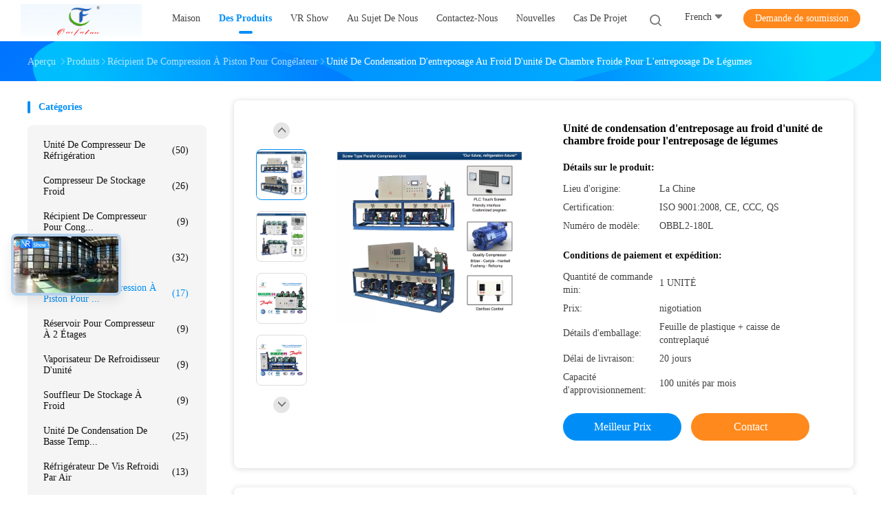

--- FILE ---
content_type: text/html
request_url: https://french.refrigerationcompressorunit.com/sale-7311337-cold-room-condensing-unit-cold-storage-unit-for-vegetable-storage.html
body_size: 31934
content:

<!DOCTYPE html>
<html lang="fr">
<head>
	<meta charset="utf-8">
	<meta http-equiv="X-UA-Compatible" content="IE=edge">
	<meta name="viewport" content="width=device-width, initial-scale=1">
    <title>Unité de condensation d'entreposage au froid d'unité de chambre froide pour l'entreposage de légumes</title>
    <meta name="keywords" content="Récipient de compression à piston pour congélateur, Unité de condensation d'entreposage au froid d'unité de chambre froide pour l'entreposage de légumes, Récipient de compression à piston pour congélateur à vendre, Récipient de compression à piston pour congélateur prix" />
    <meta name="description" content="Haute qualité Unité de condensation d'entreposage au froid d'unité de chambre froide pour l'entreposage de légumes de la Chine,  Récipient de compression à piston pour congélateur marché de produits, Avec un contrôle qualité strict Récipient de compression à piston pour congélateur usines, Produire de haute qualité Unité de condensation d'entreposage au froid d'unité de chambre froide pour l'entreposage de légumes produits." />
				<link rel='preload'
					  href=/photo/refrigerationcompressorunit/sitetpl/style/common.css?ver=1630547533 as='style'><link type='text/css' rel='stylesheet'
					  href=/photo/refrigerationcompressorunit/sitetpl/style/common.css?ver=1630547533 media='all'><meta property="og:title" content="Unité de condensation d'entreposage au froid d'unité de chambre froide pour l'entreposage de légumes" />
<meta property="og:description" content="Haute qualité Unité de condensation d'entreposage au froid d'unité de chambre froide pour l'entreposage de légumes de la Chine,  Récipient de compression à piston pour congélateur marché de produits, Avec un contrôle qualité strict Récipient de compression à piston pour congélateur usines, Produire de haute qualité Unité de condensation d'entreposage au froid d'unité de chambre froide pour l'entreposage de légumes produits." />
<meta property="og:type" content="product" />
<meta property="og:availability" content="instock" />
<meta property="og:site_name" content="Shandong Ourfuture Energy Technology Co., Ltd." />
<meta property="og:url" content="https://french.refrigerationcompressorunit.com/quality-7311337-cold-room-condensing-unit-cold-storage-unit-for-vegetable-storage" />
<meta property="og:image" content="https://french.refrigerationcompressorunit.com/photo/ps11177806-cold_room_condensing_unit_cold_storage_unit_for_vegetable_storage.jpg" />
<link rel="canonical" href="https://french.refrigerationcompressorunit.com/quality-7311337-cold-room-condensing-unit-cold-storage-unit-for-vegetable-storage" />
<link rel="alternate" href="https://m.french.refrigerationcompressorunit.com/quality-7311337-cold-room-condensing-unit-cold-storage-unit-for-vegetable-storage" media="only screen and (max-width: 640px)" />
<link rel="stylesheet" type="text/css" href="/js/guidefirstcommon.css" />
<style type="text/css">
/*<![CDATA[*/
.consent__cookie {position: fixed;top: 0;left: 0;width: 100%;height: 0%;z-index: 100000;}.consent__cookie_bg {position: fixed;top: 0;left: 0;width: 100%;height: 100%;background: #000;opacity: .6;display: none }.consent__cookie_rel {position: fixed;bottom:0;left: 0;width: 100%;background: #fff;display: -webkit-box;display: -ms-flexbox;display: flex;flex-wrap: wrap;padding: 24px 80px;-webkit-box-sizing: border-box;box-sizing: border-box;-webkit-box-pack: justify;-ms-flex-pack: justify;justify-content: space-between;-webkit-transition: all ease-in-out .3s;transition: all ease-in-out .3s }.consent__close {position: absolute;top: 20px;right: 20px;cursor: pointer }.consent__close svg {fill: #777 }.consent__close:hover svg {fill: #000 }.consent__cookie_box {flex: 1;word-break: break-word;}.consent__warm {color: #777;font-size: 16px;margin-bottom: 12px;line-height: 19px }.consent__title {color: #333;font-size: 20px;font-weight: 600;margin-bottom: 12px;line-height: 23px }.consent__itxt {color: #333;font-size: 14px;margin-bottom: 12px;display: -webkit-box;display: -ms-flexbox;display: flex;-webkit-box-align: center;-ms-flex-align: center;align-items: center }.consent__itxt i {display: -webkit-inline-box;display: -ms-inline-flexbox;display: inline-flex;width: 28px;height: 28px;border-radius: 50%;background: #e0f9e9;margin-right: 8px;-webkit-box-align: center;-ms-flex-align: center;align-items: center;-webkit-box-pack: center;-ms-flex-pack: center;justify-content: center }.consent__itxt svg {fill: #3ca860 }.consent__txt {color: #a6a6a6;font-size: 14px;margin-bottom: 8px;line-height: 17px }.consent__btns {display: -webkit-box;display: -ms-flexbox;display: flex;-webkit-box-orient: vertical;-webkit-box-direction: normal;-ms-flex-direction: column;flex-direction: column;-webkit-box-pack: center;-ms-flex-pack: center;justify-content: center;flex-shrink: 0;}.consent__btn {width: 280px;height: 40px;line-height: 40px;text-align: center;background: #3ca860;color: #fff;border-radius: 4px;margin: 8px 0;-webkit-box-sizing: border-box;box-sizing: border-box;cursor: pointer }.consent__btn:hover {background: #00823b }.consent__btn.empty {color: #3ca860;border: 1px solid #3ca860;background: #fff }.consent__btn.empty:hover {background: #3ca860;color: #fff }.open .consent__cookie_bg {display: block }.open .consent__cookie_rel {bottom: 0 }@media (max-width: 760px) {.consent__btns {width: 100%;align-items: center;}.consent__cookie_rel {padding: 20px 24px }}.consent__cookie.open {display: block;}.consent__cookie {display: none;}
/*]]>*/
</style>
<style type="text/css">
/*<![CDATA[*/
@media only screen and (max-width:640px){.contact_now_dialog .content-wrap .desc{background-image:url(/images/cta_images/bg_s.png) !important}}.contact_now_dialog .content-wrap .content-wrap_header .cta-close{background-image:url(/images/cta_images/sprite.png) !important}.contact_now_dialog .content-wrap .desc{background-image:url(/images/cta_images/bg_l.png) !important}.contact_now_dialog .content-wrap .cta-btn i{background-image:url(/images/cta_images/sprite.png) !important}.contact_now_dialog .content-wrap .head-tip img{content:url(/images/cta_images/cta_contact_now.png) !important}.cusim{background-image:url(/images/imicon/im.svg) !important}.cuswa{background-image:url(/images/imicon/wa.png) !important}.cusall{background-image:url(/images/imicon/allchat.svg) !important}
/*]]>*/
</style>
<script type="text/javascript" src="/js/guidefirstcommon.js"></script>
<script type="text/javascript">
/*<![CDATA[*/
window.isvideotpl = 0;window.detailurl = '';
var colorUrl = '';var isShowGuide = 2;var showGuideColor = 0;

var cta_cid = 5345;var use_defaulProductInfo = 1;var cta_pid = 7311337;var test_company = 0;var webim_domain = '';var company_type = 0;var cta_equipment = 'pc'; var setcookie = 'setwebimCookie(8657,7311337,0)'; var whatsapplink = "https://wa.me/8618678897804?text=Hi%2C+I%27m+interested+in+Unit%C3%A9+de+condensation+d%27entreposage+au+froid+d%27unit%C3%A9+de+chambre+froide+pour+l%27entreposage+de+l%C3%A9gumes."; function insertMeta(){var str = '<meta name="mobile-web-app-capable" content="yes" /><meta name="viewport" content="width=device-width, initial-scale=1.0" />';document.head.insertAdjacentHTML('beforeend',str);} var element = document.querySelector('a.footer_webim_a[href="/webim/webim_tab.html"]');if (element) {element.parentNode.removeChild(element);}

var colorUrl = '';
var aisearch = 0;
var selfUrl = '';
window.playerReportUrl='/vod/view_count/report';
var query_string = ["Products","Detail"];
var g_tp = '';
var customtplcolor = 99702;
var str_chat = 'le chat';
				var str_call_now = 'Appelez maintenant.';
var str_chat_now = 'Parlez maintenant.';
var str_contact1 = 'Obtenez le meilleur prix';var str_chat_lang='french';var str_contact2 = 'Obtenez le prix';var str_contact2 = 'Le meilleur prix';var str_contact = 'contact';
window.predomainsub = "";
/*]]>*/
</script>
</head>
<body>
<img src="/logo.gif" style="display:none" alt="logo"/>
<a style="display: none!important;" title="Shandong Ourfuture Energy Technology Co., Ltd." class="float-inquiry" href="/contactnow.html" onclick='setinquiryCookie("{\"showproduct\":1,\"pid\":\"7311337\",\"name\":\"Unit\\u00e9 de condensation d&#039;entreposage au froid d&#039;unit\\u00e9 de chambre froide pour l&#039;entreposage de l\\u00e9gumes\",\"source_url\":\"\\/sale-7311337-cold-room-condensing-unit-cold-storage-unit-for-vegetable-storage.html\",\"picurl\":\"\\/photo\\/pd11177806-cold_room_condensing_unit_cold_storage_unit_for_vegetable_storage.jpg\",\"propertyDetail\":[[\"MARQUE DE COMPRESSEUR\",\", Carlyle, Danfoss, Copeland, bi\\u00e8re brune, Hanbell, Fusheng, etc.\"],[\"type de refroidissement\",\"Refroidi \\u00e0 l&#039;eau\"],[\"R\\u00e9frig\\u00e9rant\",\"R404a, R22\"],[\"Tension\",\"380V\\/3P\\/50Hz, 220V\\/1P\\/60Hz\"]],\"company_name\":null,\"picurl_c\":\"\\/photo\\/pc11177806-cold_room_condensing_unit_cold_storage_unit_for_vegetable_storage.jpg\",\"price\":\"nigotiation\",\"username\":\"Mr. Mike\",\"viewTime\":\"Derni\\u00e8re connexion : 6 heures 39 minuts Il ya\",\"subject\":\"Quel est le prix FOB sur votre Unit\\u00e9 de condensation d&#039;entreposage au froid d&#039;unit\\u00e9 de chambre froide pour l&#039;entreposage de l\\u00e9gumes\",\"countrycode\":\"US\"}");'></a>
<script>
var originProductInfo = '';
var originProductInfo = {"showproduct":1,"pid":"7311337","name":"Unit\u00e9 de condensation d&#039;entreposage au froid d&#039;unit\u00e9 de chambre froide pour l&#039;entreposage de l\u00e9gumes","source_url":"\/sale-7311337-cold-room-condensing-unit-cold-storage-unit-for-vegetable-storage.html","picurl":"\/photo\/pd11177806-cold_room_condensing_unit_cold_storage_unit_for_vegetable_storage.jpg","propertyDetail":[["MARQUE DE COMPRESSEUR",", Carlyle, Danfoss, Copeland, bi\u00e8re brune, Hanbell, Fusheng, etc."],["type de refroidissement","Refroidi \u00e0 l&#039;eau"],["R\u00e9frig\u00e9rant","R404a, R22"],["Tension","380V\/3P\/50Hz, 220V\/1P\/60Hz"]],"company_name":null,"picurl_c":"\/photo\/pc11177806-cold_room_condensing_unit_cold_storage_unit_for_vegetable_storage.jpg","price":"nigotiation","username":"Mr. Mike","viewTime":"Derni\u00e8re connexion : 3 heures 39 minuts Il ya","subject":"Quel est le prix FOB sur votre Unit\u00e9 de condensation d&#039;entreposage au froid d&#039;unit\u00e9 de chambre froide pour l&#039;entreposage de l\u00e9gumes","countrycode":"US"};
var save_url = "/contactsave.html";
var update_url = "/updateinquiry.html";
var productInfo = {};
var defaulProductInfo = {};
var myDate = new Date();
var curDate = myDate.getFullYear()+'-'+(parseInt(myDate.getMonth())+1)+'-'+myDate.getDate();
var message = '';
var default_pop = 1;
var leaveMessageDialog = document.getElementsByClassName('leave-message-dialog')[0]; // 获取弹层
var _$$ = function (dom) {
    return document.querySelectorAll(dom);
};
resInfo = originProductInfo;
defaulProductInfo.pid = resInfo['pid'];
defaulProductInfo.productName = resInfo['name'];
defaulProductInfo.productInfo = resInfo['propertyDetail'];
defaulProductInfo.productImg = resInfo['picurl_c'];
defaulProductInfo.subject = resInfo['subject'];
defaulProductInfo.productImgAlt = resInfo['name'];
var inquirypopup_tmp = 1;
var message = 'Cher,'+'\r\n'+"Je suis intéressé à"+' '+trim(resInfo['name'])+", pourriez-vous m'envoyer plus de détails tels que le type, la taille, le MOQ, le matériau, etc."+'\r\n'+"Merci!"+'\r\n'+"Dans l'attente de votre réponse.";
var message_1 = 'Cher,'+'\r\n'+"Je suis intéressé à"+' '+trim(resInfo['name'])+", pourriez-vous m'envoyer plus de détails tels que le type, la taille, le MOQ, le matériau, etc."+'\r\n'+"Merci!"+'\r\n'+"Dans l'attente de votre réponse.";
var message_2 = 'Bonjour,'+'\r\n'+"je cherche"+' '+trim(resInfo['name'])+", s'il vous plaît envoyez-moi le prix, les spécifications et l'image."+'\r\n'+"Votre réponse rapide sera très appréciée."+'\r\n'+"N'hésitez pas à me contacter pour plus d'informations."+'\r\n'+"Merci beaucoup.";
var message_3 = 'Bonjour,'+'\r\n'+trim(resInfo['name'])+' '+"répond à mes attentes."+'\r\n'+"Veuillez me donner le meilleur prix et d'autres informations sur le produit."+'\r\n'+"N'hésitez pas à me contacter via mon mail."+'\r\n'+"Merci beaucoup.";

var message_4 = 'Cher,'+'\r\n'+"Quel est le prix FOB sur votre"+' '+trim(resInfo['name'])+'?'+'\r\n'+"Quel est le nom du port le plus proche?"+'\r\n'+"Veuillez me répondre dès que possible, il serait préférable de partager de plus amples informations."+'\r\n'+"Cordialement!";
var message_5 = 'Salut,'+'\r\n'+"Je suis très intéressé par votre"+' '+trim(resInfo['name'])+'.'+'\r\n'+"Veuillez m'envoyer les détails de votre produit."+'\r\n'+"Dans l'attente de votre réponse rapide."+'\r\n'+"N'hésitez pas à me contacter par mail."+'\r\n'+"Cordialement!";

var message_6 = 'Cher,'+'\r\n'+"Veuillez nous fournir des informations sur votre"+' '+trim(resInfo['name'])+", comme le type, la taille, le matériau et bien sûr le meilleur prix."+'\r\n'+"Dans l'attente de votre réponse rapide."+'\r\n'+"Merci!";
var message_7 = 'Cher,'+'\r\n'+"Pouvez-vous fournir"+' '+trim(resInfo['name'])+" pour nous?"+'\r\n'+"Nous voulons d'abord une liste de prix et des détails sur le produit."+'\r\n'+"J'espère obtenir une réponse dès que possible et j'ai hâte de coopérer."+'\r\n'+"Merci beaucoup.";
var message_8 = 'salut,'+'\r\n'+"je cherche"+' '+trim(resInfo['name'])+", Veuillez me donner des informations plus détaillées sur le produit."+'\r\n'+"J'attends votre réponse avec impatience."+'\r\n'+"Merci!";
var message_9 = 'Bonjour,'+'\r\n'+"Votre"+' '+trim(resInfo['name'])+" répond très bien à mes exigences."+'\r\n'+"S'il vous plaît envoyez-moi le prix, les spécifications et un modèle similaire sera OK."+'\r\n'+"N'hésitez pas à discuter avec moi."+'\r\n'+"Merci!";
var message_10 = 'Cher,'+'\r\n'+"Je veux en savoir plus sur les détails et la citation de"+' '+trim(resInfo['name'])+'.'+'\r\n'+"N'hésitez pas à me contacter."+'\r\n'+"Cordialement!";

var r = getRandom(1,10);

defaulProductInfo.message = eval("message_"+r);

var mytAjax = {

    post: function(url, data, fn) {
        var xhr = new XMLHttpRequest();
        xhr.open("POST", url, true);
        xhr.setRequestHeader("Content-Type", "application/x-www-form-urlencoded;charset=UTF-8");
        xhr.setRequestHeader("X-Requested-With", "XMLHttpRequest");
        xhr.setRequestHeader('Content-Type','text/plain;charset=UTF-8');
        xhr.onreadystatechange = function() {
            if(xhr.readyState == 4 && (xhr.status == 200 || xhr.status == 304)) {
                fn.call(this, xhr.responseText);
            }
        };
        xhr.send(data);
    },

    postform: function(url, data, fn) {
        var xhr = new XMLHttpRequest();
        xhr.open("POST", url, true);
        xhr.setRequestHeader("X-Requested-With", "XMLHttpRequest");
        xhr.onreadystatechange = function() {
            if(xhr.readyState == 4 && (xhr.status == 200 || xhr.status == 304)) {
                fn.call(this, xhr.responseText);
            }
        };
        xhr.send(data);
    }
};

function trim(str)
{
    str = str.replace(/(^\s*)/g,"");
    return str.replace(/(\s*$)/g,"");
};
function getRandom(m,n){
    var num = Math.floor(Math.random()*(m - n) + n);
    return num;
};
function strBtn(param) {

    var starattextarea = document.getElementById("textareamessage").value.length;
    var email = document.getElementById("startEmail").value;

    var default_tip = document.querySelectorAll(".watermark_container").length;
    if (20 < starattextarea && starattextarea < 3000) {
        if(default_tip>0){
            document.getElementById("textareamessage1").parentNode.parentNode.nextElementSibling.style.display = "none";
        }else{
            document.getElementById("textareamessage1").parentNode.nextElementSibling.style.display = "none";
        }

    } else {
        if(default_tip>0){
            document.getElementById("textareamessage1").parentNode.parentNode.nextElementSibling.style.display = "block";
        }else{
            document.getElementById("textareamessage1").parentNode.nextElementSibling.style.display = "block";
        }

        return;
    }

    // var re = /^([a-zA-Z0-9_-])+@([a-zA-Z0-9_-])+\.([a-zA-Z0-9_-])+/i;/*邮箱不区分大小写*/
    var re = /^[a-zA-Z0-9][\w-]*(\.?[\w-]+)*@[a-zA-Z0-9-]+(\.[a-zA-Z0-9]+)+$/i;
    if (!re.test(email)) {
        document.getElementById("startEmail").nextElementSibling.style.display = "block";
        return;
    } else {
        document.getElementById("startEmail").nextElementSibling.style.display = "none";
    }

    var subject = document.getElementById("pop_subject").value;
    var pid = document.getElementById("pop_pid").value;
    var message = document.getElementById("textareamessage").value;
    var sender_email = document.getElementById("startEmail").value;
    var tel = '';
    if (document.getElementById("tel0") != undefined && document.getElementById("tel0") != '')
        tel = document.getElementById("tel0").value;
    var form_serialize = '&tel='+tel;

    form_serialize = form_serialize.replace(/\+/g, "%2B");
    mytAjax.post(save_url,"pid="+pid+"&subject="+subject+"&email="+sender_email+"&message="+(message)+form_serialize,function(res){
        var mes = JSON.parse(res);
        if(mes.status == 200){
            var iid = mes.iid;
            document.getElementById("pop_iid").value = iid;
            document.getElementById("pop_uuid").value = mes.uuid;

            if(typeof gtag_report_conversion === "function"){
                gtag_report_conversion();//执行统计js代码
            }
            if(typeof fbq === "function"){
                fbq('track','Purchase');//执行统计js代码
            }
        }
    });
    for (var index = 0; index < document.querySelectorAll(".dialog-content-pql").length; index++) {
        document.querySelectorAll(".dialog-content-pql")[index].style.display = "none";
    };
    $('#idphonepql').val(tel);
    document.getElementById("dialog-content-pql-id").style.display = "block";
    ;
};
function twoBtnOk(param) {

    var selectgender = document.getElementById("Mr").innerHTML;
    var iid = document.getElementById("pop_iid").value;
    var sendername = document.getElementById("idnamepql").value;
    var senderphone = document.getElementById("idphonepql").value;
    var sendercname = document.getElementById("idcompanypql").value;
    var uuid = document.getElementById("pop_uuid").value;
    var gender = 2;
    if(selectgender == 'Mr.') gender = 0;
    if(selectgender == 'Mrs.') gender = 1;
    var pid = document.getElementById("pop_pid").value;
    var form_serialize = '';

        form_serialize = form_serialize.replace(/\+/g, "%2B");

    mytAjax.post(update_url,"iid="+iid+"&gender="+gender+"&uuid="+uuid+"&name="+(sendername)+"&tel="+(senderphone)+"&company="+(sendercname)+form_serialize,function(res){});

    for (var index = 0; index < document.querySelectorAll(".dialog-content-pql").length; index++) {
        document.querySelectorAll(".dialog-content-pql")[index].style.display = "none";
    };
    document.getElementById("dialog-content-pql-ok").style.display = "block";

};
function toCheckMust(name) {
    $('#'+name+'error').hide();
}
function handClidk(param) {
    var starattextarea = document.getElementById("textareamessage1").value.length;
    var email = document.getElementById("startEmail1").value;
    var default_tip = document.querySelectorAll(".watermark_container").length;
    if (20 < starattextarea && starattextarea < 3000) {
        if(default_tip>0){
            document.getElementById("textareamessage1").parentNode.parentNode.nextElementSibling.style.display = "none";
        }else{
            document.getElementById("textareamessage1").parentNode.nextElementSibling.style.display = "none";
        }

    } else {
        if(default_tip>0){
            document.getElementById("textareamessage1").parentNode.parentNode.nextElementSibling.style.display = "block";
        }else{
            document.getElementById("textareamessage1").parentNode.nextElementSibling.style.display = "block";
        }

        return;
    }

    // var re = /^([a-zA-Z0-9_-])+@([a-zA-Z0-9_-])+\.([a-zA-Z0-9_-])+/i;
    var re = /^[a-zA-Z0-9][\w-]*(\.?[\w-]+)*@[a-zA-Z0-9-]+(\.[a-zA-Z0-9]+)+$/i;
    if (!re.test(email)) {
        document.getElementById("startEmail1").nextElementSibling.style.display = "block";
        return;
    } else {
        document.getElementById("startEmail1").nextElementSibling.style.display = "none";
    }

    var subject = document.getElementById("pop_subject").value;
    var pid = document.getElementById("pop_pid").value;
    var message = document.getElementById("textareamessage1").value;
    var sender_email = document.getElementById("startEmail1").value;
    var form_serialize = tel = '';
    if (document.getElementById("tel1") != undefined && document.getElementById("tel1") != '')
        tel = document.getElementById("tel1").value;
        mytAjax.post(save_url,"email="+sender_email+"&tel="+tel+"&pid="+pid+"&message="+message+"&subject="+subject+form_serialize,function(res){

        var mes = JSON.parse(res);
        if(mes.status == 200){
            var iid = mes.iid;
            document.getElementById("pop_iid").value = iid;
            document.getElementById("pop_uuid").value = mes.uuid;
            if(typeof gtag_report_conversion === "function"){
                gtag_report_conversion();//执行统计js代码
            }
        }

    });
    for (var index = 0; index < document.querySelectorAll(".dialog-content-pql").length; index++) {
        document.querySelectorAll(".dialog-content-pql")[index].style.display = "none";
    };
    $('#idphonepql').val(tel);
    document.getElementById("dialog-content-pql-id").style.display = "block";

};
window.addEventListener('load', function () {
    $('.checkbox-wrap label').each(function(){
        if($(this).find('input').prop('checked')){
            $(this).addClass('on')
        }else {
            $(this).removeClass('on')
        }
    })
    $(document).on('click', '.checkbox-wrap label' , function(ev){
        if (ev.target.tagName.toUpperCase() != 'INPUT') {
            $(this).toggleClass('on')
        }
    })
})

function hand_video(pdata) {
    data = JSON.parse(pdata);
    productInfo.productName = data.productName;
    productInfo.productInfo = data.productInfo;
    productInfo.productImg = data.productImg;
    productInfo.subject = data.subject;

    var message = 'Cher,'+'\r\n'+"Je suis intéressé à"+' '+trim(data.productName)+", pourriez-vous m'envoyer plus de détails tels que le type, la taille, la quantité, le matériau, etc."+'\r\n'+"Merci!"+'\r\n'+"Dans l'attente de votre réponse.";

    var message = 'Cher,'+'\r\n'+"Je suis intéressé à"+' '+trim(data.productName)+", pourriez-vous m'envoyer plus de détails tels que le type, la taille, le MOQ, le matériau, etc."+'\r\n'+"Merci!"+'\r\n'+"Dans l'attente de votre réponse.";
    var message_1 = 'Cher,'+'\r\n'+"Je suis intéressé à"+' '+trim(data.productName)+", pourriez-vous m'envoyer plus de détails tels que le type, la taille, le MOQ, le matériau, etc."+'\r\n'+"Merci!"+'\r\n'+"Dans l'attente de votre réponse.";
    var message_2 = 'Bonjour,'+'\r\n'+"je cherche"+' '+trim(data.productName)+", s'il vous plaît envoyez-moi le prix, les spécifications et l'image."+'\r\n'+"Votre réponse rapide sera très appréciée."+'\r\n'+"N'hésitez pas à me contacter pour plus d'informations."+'\r\n'+"Merci beaucoup.";
    var message_3 = 'Bonjour,'+'\r\n'+trim(data.productName)+' '+"répond à mes attentes."+'\r\n'+"Veuillez me donner le meilleur prix et d'autres informations sur le produit."+'\r\n'+"N'hésitez pas à me contacter via mon mail."+'\r\n'+"Merci beaucoup.";

    var message_4 = 'Cher,'+'\r\n'+"Quel est le prix FOB sur votre"+' '+trim(data.productName)+'?'+'\r\n'+"Quel est le nom du port le plus proche?"+'\r\n'+"Veuillez me répondre dès que possible, il serait préférable de partager de plus amples informations."+'\r\n'+"Cordialement!";
    var message_5 = 'Salut,'+'\r\n'+"Je suis très intéressé par votre"+' '+trim(data.productName)+'.'+'\r\n'+"Veuillez m'envoyer les détails de votre produit."+'\r\n'+"Dans l'attente de votre réponse rapide."+'\r\n'+"N'hésitez pas à me contacter par mail."+'\r\n'+"Cordialement!";

    var message_6 = 'Cher,'+'\r\n'+"Veuillez nous fournir des informations sur votre"+' '+trim(data.productName)+", comme le type, la taille, le matériau et bien sûr le meilleur prix."+'\r\n'+"Dans l'attente de votre réponse rapide."+'\r\n'+"Merci!";
    var message_7 = 'Cher,'+'\r\n'+"Pouvez-vous fournir"+' '+trim(data.productName)+" pour nous?"+'\r\n'+"Nous voulons d'abord une liste de prix et des détails sur le produit."+'\r\n'+"J'espère obtenir une réponse dès que possible et j'ai hâte de coopérer."+'\r\n'+"Merci beaucoup.";
    var message_8 = 'salut,'+'\r\n'+"je cherche"+' '+trim(data.productName)+", Veuillez me donner des informations plus détaillées sur le produit."+'\r\n'+"J'attends votre réponse avec impatience."+'\r\n'+"Merci!";
    var message_9 = 'Bonjour,'+'\r\n'+"Votre"+' '+trim(data.productName)+" répond très bien à mes exigences."+'\r\n'+"S'il vous plaît envoyez-moi le prix, les spécifications et un modèle similaire sera OK."+'\r\n'+"N'hésitez pas à discuter avec moi."+'\r\n'+"Merci!";
    var message_10 = 'Cher,'+'\r\n'+"Je veux en savoir plus sur les détails et la citation de"+' '+trim(data.productName)+'.'+'\r\n'+"N'hésitez pas à me contacter."+'\r\n'+"Cordialement!";

    var r = getRandom(1,10);

    productInfo.message = eval("message_"+r);
    if(parseInt(inquirypopup_tmp/10) == 1){
        productInfo.message = "";
    }
    productInfo.pid = data.pid;
    creatDialog(productInfo, 2);
};

function handDialog(pdata) {
    data = JSON.parse(pdata);
    productInfo.productName = data.productName;
    productInfo.productInfo = data.productInfo;
    productInfo.productImg = data.productImg;
    productInfo.subject = data.subject;

    var message = 'Cher,'+'\r\n'+"Je suis intéressé à"+' '+trim(data.productName)+", pourriez-vous m'envoyer plus de détails tels que le type, la taille, la quantité, le matériau, etc."+'\r\n'+"Merci!"+'\r\n'+"Dans l'attente de votre réponse.";

    var message = 'Cher,'+'\r\n'+"Je suis intéressé à"+' '+trim(data.productName)+", pourriez-vous m'envoyer plus de détails tels que le type, la taille, le MOQ, le matériau, etc."+'\r\n'+"Merci!"+'\r\n'+"Dans l'attente de votre réponse.";
    var message_1 = 'Cher,'+'\r\n'+"Je suis intéressé à"+' '+trim(data.productName)+", pourriez-vous m'envoyer plus de détails tels que le type, la taille, le MOQ, le matériau, etc."+'\r\n'+"Merci!"+'\r\n'+"Dans l'attente de votre réponse.";
    var message_2 = 'Bonjour,'+'\r\n'+"je cherche"+' '+trim(data.productName)+", s'il vous plaît envoyez-moi le prix, les spécifications et l'image."+'\r\n'+"Votre réponse rapide sera très appréciée."+'\r\n'+"N'hésitez pas à me contacter pour plus d'informations."+'\r\n'+"Merci beaucoup.";
    var message_3 = 'Bonjour,'+'\r\n'+trim(data.productName)+' '+"répond à mes attentes."+'\r\n'+"Veuillez me donner le meilleur prix et d'autres informations sur le produit."+'\r\n'+"N'hésitez pas à me contacter via mon mail."+'\r\n'+"Merci beaucoup.";

    var message_4 = 'Cher,'+'\r\n'+"Quel est le prix FOB sur votre"+' '+trim(data.productName)+'?'+'\r\n'+"Quel est le nom du port le plus proche?"+'\r\n'+"Veuillez me répondre dès que possible, il serait préférable de partager de plus amples informations."+'\r\n'+"Cordialement!";
    var message_5 = 'Salut,'+'\r\n'+"Je suis très intéressé par votre"+' '+trim(data.productName)+'.'+'\r\n'+"Veuillez m'envoyer les détails de votre produit."+'\r\n'+"Dans l'attente de votre réponse rapide."+'\r\n'+"N'hésitez pas à me contacter par mail."+'\r\n'+"Cordialement!";

    var message_6 = 'Cher,'+'\r\n'+"Veuillez nous fournir des informations sur votre"+' '+trim(data.productName)+", comme le type, la taille, le matériau et bien sûr le meilleur prix."+'\r\n'+"Dans l'attente de votre réponse rapide."+'\r\n'+"Merci!";
    var message_7 = 'Cher,'+'\r\n'+"Pouvez-vous fournir"+' '+trim(data.productName)+" pour nous?"+'\r\n'+"Nous voulons d'abord une liste de prix et des détails sur le produit."+'\r\n'+"J'espère obtenir une réponse dès que possible et j'ai hâte de coopérer."+'\r\n'+"Merci beaucoup.";
    var message_8 = 'salut,'+'\r\n'+"je cherche"+' '+trim(data.productName)+", Veuillez me donner des informations plus détaillées sur le produit."+'\r\n'+"J'attends votre réponse avec impatience."+'\r\n'+"Merci!";
    var message_9 = 'Bonjour,'+'\r\n'+"Votre"+' '+trim(data.productName)+" répond très bien à mes exigences."+'\r\n'+"S'il vous plaît envoyez-moi le prix, les spécifications et un modèle similaire sera OK."+'\r\n'+"N'hésitez pas à discuter avec moi."+'\r\n'+"Merci!";
    var message_10 = 'Cher,'+'\r\n'+"Je veux en savoir plus sur les détails et la citation de"+' '+trim(data.productName)+'.'+'\r\n'+"N'hésitez pas à me contacter."+'\r\n'+"Cordialement!";

    var r = getRandom(1,10);

    productInfo.message = eval("message_"+r);
    if(parseInt(inquirypopup_tmp/10) == 1){
        productInfo.message = "";
    }
    productInfo.pid = data.pid;
    creatDialog(productInfo, 2);
};

function closepql(param) {

    leaveMessageDialog.style.display = 'none';
};

function closepql2(param) {

    for (var index = 0; index < document.querySelectorAll(".dialog-content-pql").length; index++) {
        document.querySelectorAll(".dialog-content-pql")[index].style.display = "none";
    };
    document.getElementById("dialog-content-pql-ok").style.display = "block";
};

function decodeHtmlEntities(str) {
    var tempElement = document.createElement('div');
    tempElement.innerHTML = str;
    return tempElement.textContent || tempElement.innerText || '';
}

function initProduct(productInfo,type){

    productInfo.productName = decodeHtmlEntities(productInfo.productName);
    productInfo.message = decodeHtmlEntities(productInfo.message);

    leaveMessageDialog = document.getElementsByClassName('leave-message-dialog')[0];
    leaveMessageDialog.style.display = "block";
    if(type == 3){
        var popinquiryemail = document.getElementById("popinquiryemail").value;
        _$$("#startEmail1")[0].value = popinquiryemail;
    }else{
        _$$("#startEmail1")[0].value = "";
    }
    _$$("#startEmail")[0].value = "";
    _$$("#idnamepql")[0].value = "";
    _$$("#idphonepql")[0].value = "";
    _$$("#idcompanypql")[0].value = "";

    _$$("#pop_pid")[0].value = productInfo.pid;
    _$$("#pop_subject")[0].value = productInfo.subject;
    
    if(parseInt(inquirypopup_tmp/10) == 1){
        productInfo.message = "";
    }

    _$$("#textareamessage1")[0].value = productInfo.message;
    _$$("#textareamessage")[0].value = productInfo.message;

    _$$("#dialog-content-pql-id .titlep")[0].innerHTML = productInfo.productName;
    _$$("#dialog-content-pql-id img")[0].setAttribute("src", productInfo.productImg);
    _$$("#dialog-content-pql-id img")[0].setAttribute("alt", productInfo.productImgAlt);

    _$$("#dialog-content-pql-id-hand img")[0].setAttribute("src", productInfo.productImg);
    _$$("#dialog-content-pql-id-hand img")[0].setAttribute("alt", productInfo.productImgAlt);
    _$$("#dialog-content-pql-id-hand .titlep")[0].innerHTML = productInfo.productName;

    if (productInfo.productInfo.length > 0) {
        var ul2, ul;
        ul = document.createElement("ul");
        for (var index = 0; index < productInfo.productInfo.length; index++) {
            var el = productInfo.productInfo[index];
            var li = document.createElement("li");
            var span1 = document.createElement("span");
            span1.innerHTML = el[0] + ":";
            var span2 = document.createElement("span");
            span2.innerHTML = el[1];
            li.appendChild(span1);
            li.appendChild(span2);
            ul.appendChild(li);

        }
        ul2 = ul.cloneNode(true);
        if (type === 1) {
            _$$("#dialog-content-pql-id .left")[0].replaceChild(ul, _$$("#dialog-content-pql-id .left ul")[0]);
        } else {
            _$$("#dialog-content-pql-id-hand .left")[0].replaceChild(ul2, _$$("#dialog-content-pql-id-hand .left ul")[0]);
            _$$("#dialog-content-pql-id .left")[0].replaceChild(ul, _$$("#dialog-content-pql-id .left ul")[0]);
        }
    };
    for (var index = 0; index < _$$("#dialog-content-pql-id .right ul li").length; index++) {
        _$$("#dialog-content-pql-id .right ul li")[index].addEventListener("click", function (params) {
            _$$("#dialog-content-pql-id .right #Mr")[0].innerHTML = this.innerHTML
        }, false)

    };

};
function closeInquiryCreateDialog() {
    document.getElementById("xuanpan_dialog_box_pql").style.display = "none";
};
function showInquiryCreateDialog() {
    document.getElementById("xuanpan_dialog_box_pql").style.display = "block";
};
function submitPopInquiry(){
    var message = document.getElementById("inquiry_message").value;
    var email = document.getElementById("inquiry_email").value;
    var subject = defaulProductInfo.subject;
    var pid = defaulProductInfo.pid;
    if (email === undefined) {
        showInquiryCreateDialog();
        document.getElementById("inquiry_email").style.border = "1px solid red";
        return false;
    };
    if (message === undefined) {
        showInquiryCreateDialog();
        document.getElementById("inquiry_message").style.border = "1px solid red";
        return false;
    };
    if (email.search(/^\w+((-\w+)|(\.\w+))*\@[A-Za-z0-9]+((\.|-)[A-Za-z0-9]+)*\.[A-Za-z0-9]+$/) == -1) {
        document.getElementById("inquiry_email").style.border= "1px solid red";
        showInquiryCreateDialog();
        return false;
    } else {
        document.getElementById("inquiry_email").style.border= "";
    };
    if (message.length < 20 || message.length >3000) {
        showInquiryCreateDialog();
        document.getElementById("inquiry_message").style.border = "1px solid red";
        return false;
    } else {
        document.getElementById("inquiry_message").style.border = "";
    };
    var tel = '';
    if (document.getElementById("tel") != undefined && document.getElementById("tel") != '')
        tel = document.getElementById("tel").value;

    mytAjax.post(save_url,"pid="+pid+"&subject="+subject+"&email="+email+"&message="+(message)+'&tel='+tel,function(res){
        var mes = JSON.parse(res);
        if(mes.status == 200){
            var iid = mes.iid;
            document.getElementById("pop_iid").value = iid;
            document.getElementById("pop_uuid").value = mes.uuid;

        }
    });
    initProduct(defaulProductInfo);
    for (var index = 0; index < document.querySelectorAll(".dialog-content-pql").length; index++) {
        document.querySelectorAll(".dialog-content-pql")[index].style.display = "none";
    };
    $('#idphonepql').val(tel);
    document.getElementById("dialog-content-pql-id").style.display = "block";

};

//带附件上传
function submitPopInquiryfile(email_id,message_id,check_sort,name_id,phone_id,company_id,attachments){

    if(typeof(check_sort) == 'undefined'){
        check_sort = 0;
    }
    var message = document.getElementById(message_id).value;
    var email = document.getElementById(email_id).value;
    var attachments = document.getElementById(attachments).value;
    if(typeof(name_id) !== 'undefined' && name_id != ""){
        var name  = document.getElementById(name_id).value;
    }
    if(typeof(phone_id) !== 'undefined' && phone_id != ""){
        var phone = document.getElementById(phone_id).value;
    }
    if(typeof(company_id) !== 'undefined' && company_id != ""){
        var company = document.getElementById(company_id).value;
    }
    var subject = defaulProductInfo.subject;
    var pid = defaulProductInfo.pid;

    if(check_sort == 0){
        if (email === undefined) {
            showInquiryCreateDialog();
            document.getElementById(email_id).style.border = "1px solid red";
            return false;
        };
        if (message === undefined) {
            showInquiryCreateDialog();
            document.getElementById(message_id).style.border = "1px solid red";
            return false;
        };

        if (email.search(/^\w+((-\w+)|(\.\w+))*\@[A-Za-z0-9]+((\.|-)[A-Za-z0-9]+)*\.[A-Za-z0-9]+$/) == -1) {
            document.getElementById(email_id).style.border= "1px solid red";
            showInquiryCreateDialog();
            return false;
        } else {
            document.getElementById(email_id).style.border= "";
        };
        if (message.length < 20 || message.length >3000) {
            showInquiryCreateDialog();
            document.getElementById(message_id).style.border = "1px solid red";
            return false;
        } else {
            document.getElementById(message_id).style.border = "";
        };
    }else{

        if (message === undefined) {
            showInquiryCreateDialog();
            document.getElementById(message_id).style.border = "1px solid red";
            return false;
        };

        if (email === undefined) {
            showInquiryCreateDialog();
            document.getElementById(email_id).style.border = "1px solid red";
            return false;
        };

        if (message.length < 20 || message.length >3000) {
            showInquiryCreateDialog();
            document.getElementById(message_id).style.border = "1px solid red";
            return false;
        } else {
            document.getElementById(message_id).style.border = "";
        };

        if (email.search(/^\w+((-\w+)|(\.\w+))*\@[A-Za-z0-9]+((\.|-)[A-Za-z0-9]+)*\.[A-Za-z0-9]+$/) == -1) {
            document.getElementById(email_id).style.border= "1px solid red";
            showInquiryCreateDialog();
            return false;
        } else {
            document.getElementById(email_id).style.border= "";
        };

    };

    mytAjax.post(save_url,"pid="+pid+"&subject="+subject+"&email="+email+"&message="+message+"&company="+company+"&attachments="+attachments,function(res){
        var mes = JSON.parse(res);
        if(mes.status == 200){
            var iid = mes.iid;
            document.getElementById("pop_iid").value = iid;
            document.getElementById("pop_uuid").value = mes.uuid;

            if(typeof gtag_report_conversion === "function"){
                gtag_report_conversion();//执行统计js代码
            }
            if(typeof fbq === "function"){
                fbq('track','Purchase');//执行统计js代码
            }
        }
    });
    initProduct(defaulProductInfo);

    if(name !== undefined && name != ""){
        _$$("#idnamepql")[0].value = name;
    }

    if(phone !== undefined && phone != ""){
        _$$("#idphonepql")[0].value = phone;
    }

    if(company !== undefined && company != ""){
        _$$("#idcompanypql")[0].value = company;
    }

    for (var index = 0; index < document.querySelectorAll(".dialog-content-pql").length; index++) {
        document.querySelectorAll(".dialog-content-pql")[index].style.display = "none";
    };
    document.getElementById("dialog-content-pql-id").style.display = "block";

};
function submitPopInquiryByParam(email_id,message_id,check_sort,name_id,phone_id,company_id){

    if(typeof(check_sort) == 'undefined'){
        check_sort = 0;
    }

    var senderphone = '';
    var message = document.getElementById(message_id).value;
    var email = document.getElementById(email_id).value;
    if(typeof(name_id) !== 'undefined' && name_id != ""){
        var name  = document.getElementById(name_id).value;
    }
    if(typeof(phone_id) !== 'undefined' && phone_id != ""){
        var phone = document.getElementById(phone_id).value;
        senderphone = phone;
    }
    if(typeof(company_id) !== 'undefined' && company_id != ""){
        var company = document.getElementById(company_id).value;
    }
    var subject = defaulProductInfo.subject;
    var pid = defaulProductInfo.pid;

    if(check_sort == 0){
        if (email === undefined) {
            showInquiryCreateDialog();
            document.getElementById(email_id).style.border = "1px solid red";
            return false;
        };
        if (message === undefined) {
            showInquiryCreateDialog();
            document.getElementById(message_id).style.border = "1px solid red";
            return false;
        };

        if (email.search(/^\w+((-\w+)|(\.\w+))*\@[A-Za-z0-9]+((\.|-)[A-Za-z0-9]+)*\.[A-Za-z0-9]+$/) == -1) {
            document.getElementById(email_id).style.border= "1px solid red";
            showInquiryCreateDialog();
            return false;
        } else {
            document.getElementById(email_id).style.border= "";
        };
        if (message.length < 20 || message.length >3000) {
            showInquiryCreateDialog();
            document.getElementById(message_id).style.border = "1px solid red";
            return false;
        } else {
            document.getElementById(message_id).style.border = "";
        };
    }else{

        if (message === undefined) {
            showInquiryCreateDialog();
            document.getElementById(message_id).style.border = "1px solid red";
            return false;
        };

        if (email === undefined) {
            showInquiryCreateDialog();
            document.getElementById(email_id).style.border = "1px solid red";
            return false;
        };

        if (message.length < 20 || message.length >3000) {
            showInquiryCreateDialog();
            document.getElementById(message_id).style.border = "1px solid red";
            return false;
        } else {
            document.getElementById(message_id).style.border = "";
        };

        if (email.search(/^\w+((-\w+)|(\.\w+))*\@[A-Za-z0-9]+((\.|-)[A-Za-z0-9]+)*\.[A-Za-z0-9]+$/) == -1) {
            document.getElementById(email_id).style.border= "1px solid red";
            showInquiryCreateDialog();
            return false;
        } else {
            document.getElementById(email_id).style.border= "";
        };

    };

    var productsku = "";
    if($("#product_sku").length > 0){
        productsku = $("#product_sku").html();
    }

    mytAjax.post(save_url,"tel="+senderphone+"&pid="+pid+"&subject="+subject+"&email="+email+"&message="+message+"&messagesku="+encodeURI(productsku),function(res){
        var mes = JSON.parse(res);
        if(mes.status == 200){
            var iid = mes.iid;
            document.getElementById("pop_iid").value = iid;
            document.getElementById("pop_uuid").value = mes.uuid;

            if(typeof gtag_report_conversion === "function"){
                gtag_report_conversion();//执行统计js代码
            }
            if(typeof fbq === "function"){
                fbq('track','Purchase');//执行统计js代码
            }
        }
    });
    initProduct(defaulProductInfo);

    if(name !== undefined && name != ""){
        _$$("#idnamepql")[0].value = name;
    }

    if(phone !== undefined && phone != ""){
        _$$("#idphonepql")[0].value = phone;
    }

    if(company !== undefined && company != ""){
        _$$("#idcompanypql")[0].value = company;
    }

    for (var index = 0; index < document.querySelectorAll(".dialog-content-pql").length; index++) {
        document.querySelectorAll(".dialog-content-pql")[index].style.display = "none";

    };
    document.getElementById("dialog-content-pql-id").style.display = "block";

};

function creat_videoDialog(productInfo, type) {

    if(type == 1){
        if(default_pop != 1){
            return false;
        }
        window.localStorage.recordDialogStatus = curDate;
    }else{
        default_pop = 0;
    }
    initProduct(productInfo, type);
    if (type === 1) {
        // 自动弹出
        for (var index = 0; index < document.querySelectorAll(".dialog-content-pql").length; index++) {

            document.querySelectorAll(".dialog-content-pql")[index].style.display = "none";
        };
        document.getElementById("dialog-content-pql").style.display = "block";
    } else {
        // 手动弹出
        for (var index = 0; index < document.querySelectorAll(".dialog-content-pql").length; index++) {
            document.querySelectorAll(".dialog-content-pql")[index].style.display = "none";
        };
        document.getElementById("dialog-content-pql-id-hand").style.display = "block";
    }
}

function creatDialog(productInfo, type) {

    if(type == 1){
        if(default_pop != 1){
            return false;
        }
        window.localStorage.recordDialogStatus = curDate;
    }else{
        default_pop = 0;
    }
    initProduct(productInfo, type);
    if (type === 1) {
        // 自动弹出
        for (var index = 0; index < document.querySelectorAll(".dialog-content-pql").length; index++) {

            document.querySelectorAll(".dialog-content-pql")[index].style.display = "none";
        };
        document.getElementById("dialog-content-pql").style.display = "block";
    } else {
        // 手动弹出
        for (var index = 0; index < document.querySelectorAll(".dialog-content-pql").length; index++) {
            document.querySelectorAll(".dialog-content-pql")[index].style.display = "none";
        };
        document.getElementById("dialog-content-pql-id-hand").style.display = "block";
    }
}

//带邮箱信息打开询盘框 emailtype=1表示带入邮箱
function openDialog(emailtype){
    var type = 2;//不带入邮箱，手动弹出
    if(emailtype == 1){
        var popinquiryemail = document.getElementById("popinquiryemail").value;
        // var re = /^([a-zA-Z0-9_-])+@([a-zA-Z0-9_-])+\.([a-zA-Z0-9_-])+/i;
        var re = /^[a-zA-Z0-9][\w-]*(\.?[\w-]+)*@[a-zA-Z0-9-]+(\.[a-zA-Z0-9]+)+$/i;
        if (!re.test(popinquiryemail)) {
            //前端提示样式;
            showInquiryCreateDialog();
            document.getElementById("popinquiryemail").style.border = "1px solid red";
            return false;
        } else {
            //前端提示样式;
        }
        var type = 3;
    }
    creatDialog(defaulProductInfo,type);
}

//上传附件
function inquiryUploadFile(){
    var fileObj = document.querySelector("#fileId").files[0];
    //构建表单数据
    var formData = new FormData();
    var filesize = fileObj.size;
    if(filesize > 10485760 || filesize == 0) {
        document.getElementById("filetips").style.display = "block";
        return false;
    }else {
        document.getElementById("filetips").style.display = "none";
    }
    formData.append('popinquiryfile', fileObj);
    document.getElementById("quotefileform").reset();
    var save_url = "/inquiryuploadfile.html";
    mytAjax.postform(save_url,formData,function(res){
        var mes = JSON.parse(res);
        if(mes.status == 200){
            document.getElementById("uploader-file-info").innerHTML = document.getElementById("uploader-file-info").innerHTML + "<span class=op>"+mes.attfile.name+"<a class=delatt id=att"+mes.attfile.id+" onclick=delatt("+mes.attfile.id+");>Delete</a></span>";
            var nowattachs = document.getElementById("attachments").value;
            if( nowattachs !== ""){
                var attachs = JSON.parse(nowattachs);
                attachs[mes.attfile.id] = mes.attfile;
            }else{
                var attachs = {};
                attachs[mes.attfile.id] = mes.attfile;
            }
            document.getElementById("attachments").value = JSON.stringify(attachs);
        }
    });
}
//附件删除
function delatt(attid)
{
    var nowattachs = document.getElementById("attachments").value;
    if( nowattachs !== ""){
        var attachs = JSON.parse(nowattachs);
        if(attachs[attid] == ""){
            return false;
        }
        var formData = new FormData();
        var delfile = attachs[attid]['filename'];
        var save_url = "/inquirydelfile.html";
        if(delfile != "") {
            formData.append('delfile', delfile);
            mytAjax.postform(save_url, formData, function (res) {
                if(res !== "") {
                    var mes = JSON.parse(res);
                    if (mes.status == 200) {
                        delete attachs[attid];
                        document.getElementById("attachments").value = JSON.stringify(attachs);
                        var s = document.getElementById("att"+attid);
                        s.parentNode.remove();
                    }
                }
            });
        }
    }else{
        return false;
    }
}

</script>
<div class="leave-message-dialog" style="display: none">
<style>
    .leave-message-dialog .close:before, .leave-message-dialog .close:after{
        content:initial;
    }
</style>
<div class="dialog-content-pql" id="dialog-content-pql" style="display: none">
    <span class="close" onclick="closepql()"><img src="/images/close.png" alt="close"></span>
    <div class="title">
        <p class="firstp-pql">Laisser un message</p>
        <p class="lastp-pql">Nous vous rappellerons bientôt!</p>
    </div>
    <div class="form">
        <div class="textarea">
            <textarea style='font-family: robot;'  name="" id="textareamessage" cols="30" rows="10" style="margin-bottom:14px;width:100%"
                placeholder="Veuillez entrer les détails de votre demande."></textarea>
        </div>
        <p class="error-pql"> <span class="icon-pql"><img src="/images/error.png" alt="Shandong Ourfuture Energy Technology Co., Ltd."></span> Votre message doit contenir entre 20 et 3 000 caractères!</p>
        <input id="startEmail" type="text" placeholder="Entrez dans votre email" onkeydown="if(event.keyCode === 13){ strBtn();}">
        <p class="error-pql"><span class="icon-pql"><img src="/images/error.png" alt="Shandong Ourfuture Energy Technology Co., Ltd."></span> Merci de consulter vos emails! </p>
                <div class="operations">
            <div class='btn' id="submitStart" type="submit" onclick="strBtn()">SOUMETTRE</div>
        </div>
            </div>
</div>
<div class="dialog-content-pql dialog-content-pql-id" id="dialog-content-pql-id" style="display:none">
        <span class="close" onclick="closepql2()"><svg t="1648434466530" class="icon" viewBox="0 0 1024 1024" version="1.1" xmlns="http://www.w3.org/2000/svg" p-id="2198" width="16" height="16"><path d="M576 512l277.333333 277.333333-64 64-277.333333-277.333333L234.666667 853.333333 170.666667 789.333333l277.333333-277.333333L170.666667 234.666667 234.666667 170.666667l277.333333 277.333333L789.333333 170.666667 853.333333 234.666667 576 512z" fill="#444444" p-id="2199"></path></svg></span>
    <div class="left">
        <div class="img"><img></div>
        <p class="titlep"></p>
        <ul> </ul>
    </div>
    <div class="right">
                <p class="title">Plus d'informations facilitent une meilleure communication.</p>
                <div style="position: relative;">
            <div class="mr"> <span id="Mr">M.</span>
                <ul>
                    <li>M.</li>
                    <li>Mrs</li>
                </ul>
            </div>
            <input style="text-indent: 80px;" type="text" id="idnamepql" placeholder="Entrez votre nom">
        </div>
        <input type="text"  id="idphonepql"  placeholder="Numéro de téléphone">
        <input type="text" id="idcompanypql"  placeholder="Société" onkeydown="if(event.keyCode === 13){ twoBtnOk();}">
                <div class="btn form_new" id="twoBtnOk" onclick="twoBtnOk()">D'accord</div>
    </div>
</div>

<div class="dialog-content-pql dialog-content-pql-ok" id="dialog-content-pql-ok" style="display:none">
        <span class="close" onclick="closepql()"><svg t="1648434466530" class="icon" viewBox="0 0 1024 1024" version="1.1" xmlns="http://www.w3.org/2000/svg" p-id="2198" width="16" height="16"><path d="M576 512l277.333333 277.333333-64 64-277.333333-277.333333L234.666667 853.333333 170.666667 789.333333l277.333333-277.333333L170.666667 234.666667 234.666667 170.666667l277.333333 277.333333L789.333333 170.666667 853.333333 234.666667 576 512z" fill="#444444" p-id="2199"></path></svg></span>
    <div class="duihaook"></div>
        <p class="title">Soumis avec succès!</p>
        <p class="p1" style="text-align: center; font-size: 18px; margin-top: 14px;">Nous vous rappellerons bientôt!</p>
    <div class="btn" onclick="closepql()" id="endOk" style="margin: 0 auto;margin-top: 50px;">D'accord</div>
</div>
<div class="dialog-content-pql dialog-content-pql-id dialog-content-pql-id-hand" id="dialog-content-pql-id-hand"
    style="display:none">
     <input type="hidden" name="pop_pid" id="pop_pid" value="0">
     <input type="hidden" name="pop_subject" id="pop_subject" value="">
     <input type="hidden" name="pop_iid" id="pop_iid" value="0">
     <input type="hidden" name="pop_uuid" id="pop_uuid" value="0">
        <span class="close" onclick="closepql()"><svg t="1648434466530" class="icon" viewBox="0 0 1024 1024" version="1.1" xmlns="http://www.w3.org/2000/svg" p-id="2198" width="16" height="16"><path d="M576 512l277.333333 277.333333-64 64-277.333333-277.333333L234.666667 853.333333 170.666667 789.333333l277.333333-277.333333L170.666667 234.666667 234.666667 170.666667l277.333333 277.333333L789.333333 170.666667 853.333333 234.666667 576 512z" fill="#444444" p-id="2199"></path></svg></span>
    <div class="left">
        <div class="img"><img></div>
        <p class="titlep"></p>
        <ul> </ul>
    </div>
    <div class="right" style="float:right">
                <div class="title">
            <p class="firstp-pql">Laisser un message</p>
            <p class="lastp-pql">Nous vous rappellerons bientôt!</p>
        </div>
                <div class="form">
            <div class="textarea">
                <textarea style='font-family: robot;' name="message" id="textareamessage1" cols="30" rows="10"
                    placeholder="Veuillez entrer les détails de votre demande."></textarea>
            </div>
            <p class="error-pql"> <span class="icon-pql"><img src="/images/error.png" alt="Shandong Ourfuture Energy Technology Co., Ltd."></span> Votre message doit contenir entre 20 et 3 000 caractères!</p>

                            <input style="display:none" id="tel1" name="tel" type="text" oninput="value=value.replace(/[^0-9_+-]/g,'');" placeholder="Numéro de téléphone">
                        <input id='startEmail1' name='email' data-type='1' type='text'
                   placeholder="Entrez dans votre email"
                   onkeydown='if(event.keyCode === 13){ handClidk();}'>
            
            <p class='error-pql'><span class='icon-pql'>
                    <img src="/images/error.png" alt="Shandong Ourfuture Energy Technology Co., Ltd."></span> Merci de consulter vos emails!            </p>

            <div class="operations">
                <div class='btn' id="submitStart1" type="submit" onclick="handClidk()">SOUMETTRE</div>
            </div>
        </div>
    </div>
</div>
</div>
<div id="xuanpan_dialog_box_pql" class="xuanpan_dialog_box_pql"
    style="display:none;background:rgba(0,0,0,.6);width:100%;height:100%;position: fixed;top:0;left:0;z-index: 999999;">
    <div class="box_pql"
      style="width:526px;height:206px;background:rgba(255,255,255,1);opacity:1;border-radius:4px;position: absolute;left: 50%;top: 50%;transform: translate(-50%,-50%);">
      <div onclick="closeInquiryCreateDialog()" class="close close_create_dialog"
        style="cursor: pointer;height:42px;width:40px;float:right;padding-top: 16px;"><span
          style="display: inline-block;width: 25px;height: 2px;background: rgb(114, 114, 114);transform: rotate(45deg); "><span
            style="display: block;width: 25px;height: 2px;background: rgb(114, 114, 114);transform: rotate(-90deg); "></span></span>
      </div>
      <div
        style="height: 72px; overflow: hidden; text-overflow: ellipsis; display:-webkit-box;-ebkit-line-clamp: 3;-ebkit-box-orient: vertical; margin-top: 58px; padding: 0 84px; font-size: 18px; color: rgba(51, 51, 51, 1); text-align: center; ">
        Veuillez laisser votre adresse électronique correcte et vos exigences détaillées (20-3 000 caractères).</div>
      <div onclick="closeInquiryCreateDialog()" class="close_create_dialog"
        style="width: 139px; height: 36px; background: rgba(253, 119, 34, 1); border-radius: 4px; margin: 16px auto; color: rgba(255, 255, 255, 1); font-size: 18px; line-height: 36px; text-align: center;">
        D'accord</div>
    </div>
</div>
<style>
.header_99702_101 .language-list li div:hover,
.header_99702_101 .language-list li a:hover
{
  color: #008ef6;
    }
    .header_99702_101 .language-list{
        width: 170px;
    }
    .header_99702_101 .language-list a{
        padding:0px;
    }
    .header_99702_101 .language-list li  div{
      display: block;
      line-height: 32px;
      height: 32px;
      padding: 0px;
      text-overflow: ellipsis;
      white-space: nowrap;
      overflow: hidden;
      color: #fff;
      text-decoration: none;
      font-size: 14px;
      color: #444;
      font-weight: normal;
      text-transform: capitalize;
      -webkit-transition: color .2s ease-in-out;
      -moz-transition: color .2s ease-in-out;
      -o-transition: color .2s ease-in-out;
      -ms-transition: color .2s ease-in-out;
      transition: color .2s ease-in-out;
    }
    .header_70701 .lang .lang-list div:hover,
.header_70701 .lang .lang-list a:hover
{background: #fff6ed;}
    .header_99702_101 .language-list li{
        display: flex;
    align-items: center;
    }
    .header_70701 .lang .lang-list  div{
        color: #333;
        display: block;
        padding: 8px 0px;
        white-space: nowrap;
        line-height: 24px;
    }
.header_99702_101 .language-list li::before{
  background: url("/images/css-sprite.png") no-repeat;
content: "";
margin: 0 5px;
width: 16px;
height: 12px;
display: inline-block;
flex-shrink: 0;
}

.header_99702_101 .language-list li.en::before {
background-position: 0 -74px;
}

.header_99702_101 .language-list li.fr::before {
background-position: -16px -74px;
}

.header_99702_101 .language-list li.de::before {
background-position: -34px -74px;
}

.header_99702_101 .language-list li.it::before {
background-position: -50px -74px;
}

.header_99702_101 .language-list li.ru::before {
background-position: -68px -74px;
}

.header_99702_101 .language-list li.es::before {
background-position: -85px -74px;
}

.header_99702_101 .language-list li.pt::before {
background-position: -102px -74px;
}

.header_99702_101 .language-list li.nl::before {
background-position: -119px -74px;
}

.header_99702_101 .language-list li.el::before {
background-position: -136px -74px;
}

.header_99702_101 .language-list li.ja::before {
background-position: -153px -74px;
}

.header_99702_101 .language-list li.ko::before {
background-position: -170px -74px;
}

.header_99702_101 .language-list li.ar::before {
background-position: -187px -74px;
}
.header_99702_101 .language-list li.cn::before {
background-position: -214px -62px;;
}

.header_99702_101 .language-list li.hi::before {
background-position: -204px -74px;
}

.header_99702_101 .language-list li.tr::before {
background-position: -221px -74px;
}

.header_99702_101 .language-list li.id::before {
background-position: -112px -62px;
}

.header_99702_101 .language-list li.vi::before {
background-position: -129px -62px;
}

.header_99702_101 .language-list li.th::before {
background-position: -146px -62px;
}

.header_99702_101 .language-list li.bn::before {
background-position: -162px -62px;
}

.header_99702_101 .language-list li.fa::before {
background-position: -180px -62px;
}

.header_99702_101 .language-list li.pl::before {
background-position: -197px -62px;
}
</style>
<header class="header_99702_101">
        <div class="wrap-rule fn-clear">
        <div class="float-left image-all">
            <a title="Shandong Ourfuture Energy Technology Co., Ltd." href="//french.refrigerationcompressorunit.com"><img onerror="$(this).parent().hide();" src="/logo.gif" alt="Shandong Ourfuture Energy Technology Co., Ltd." /></a>        </div>
        <div class="float-right fn-clear">
            <ul class="navigation fn-clear">
			                    					<li class="">
                                                <a target="_self" title="" href="/"><span>Maison</span></a>                                                					</li>
                                                    					<li class="on">
                                                <a target="_self" title="" href="/products.html"><span>Des produits</span></a>                                                							<dl class="ecer-sub-menu">
                                									<dd>
                                        <a title="Chine Unité de compresseur de réfrigération Fabricants" href="/supplier-88618-refrigeration-compressor-unit"><span>Unité de compresseur de réfrigération</span></a>									</dd>
                                									<dd>
                                        <a title="Chine Compresseur de stockage froid Fabricants" href="/supplier-88624-cold-storage-compressor-rack"><span>Compresseur de stockage froid</span></a>									</dd>
                                									<dd>
                                        <a title="Chine Récipient de compresseur pour congélateur Fabricants" href="/supplier-88626-freezer-compressor-rack"><span>Récipient de compresseur pour congélateur</span></a>									</dd>
                                									<dd>
                                        <a title="Chine Récipient à vis de réfrigération Fabricants" href="/supplier-88628-refrigeration-screw-rack"><span>Récipient à vis de réfrigération</span></a>									</dd>
                                									<dd>
                                        <a title="Chine Récipient de compression à piston pour congélateur Fabricants" href="/supplier-88620-freezer-piston-compressor-rack"><span>Récipient de compression à piston pour congélateur</span></a>									</dd>
                                									<dd>
                                        <a title="Chine Réservoir pour compresseur à 2 étages Fabricants" href="/supplier-88619-2-stage-compressor-rack"><span>Réservoir pour compresseur à 2 étages</span></a>									</dd>
                                									<dd>
                                        <a title="Chine Vaporisateur de refroidisseur d&amp;#039;unité Fabricants" href="/supplier-88623-unit-cooler-evaporator"><span>Vaporisateur de refroidisseur d&#039;unité</span></a>									</dd>
                                									<dd>
                                        <a title="Chine Souffleur de stockage à froid Fabricants" href="/supplier-88621-cold-storage-blower"><span>Souffleur de stockage à froid</span></a>									</dd>
                                									<dd>
                                        <a title="Chine Unité de condensation de basse température Fabricants" href="/supplier-88622-low-temperature-condensing-unit"><span>Unité de condensation de basse température</span></a>									</dd>
                                									<dd>
                                        <a title="Chine Réfrigérateur de vis refroidi par air Fabricants" href="/supplier-88625-air-cooled-screw-chiller"><span>Réfrigérateur de vis refroidi par air</span></a>									</dd>
                                									<dd>
                                        <a title="Chine Réfrigérateur refroidi à l&amp;#039;eau de vis Fabricants" href="/supplier-88627-water-cooled-screw-chiller"><span>Réfrigérateur refroidi à l&#039;eau de vis</span></a>									</dd>
                                									<dd>
                                        <a title="Chine Condensateur refroidi évaporatif Fabricants" href="/supplier-88629-evaporative-cooled-condenser"><span>Condensateur refroidi évaporatif</span></a>									</dd>
                                									<dd>
                                        <a title="Chine Pièce de congélateur de viande Fabricants" href="/supplier-88630-meat-freezer-room"><span>Pièce de congélateur de viande</span></a>									</dd>
                                									<dd>
                                        <a title="Chine Système de réfrigération de CO2 Fabricants" href="/supplier-112568-co2-refrigeration-system"><span>Système de réfrigération de CO2</span></a>									</dd>
                                									<dd>
                                        <a title="Chine Coffrets d&amp;#039;étalage de nourriture Fabricants" href="/supplier-112569-food-display-cabinets"><span>Coffrets d&#039;étalage de nourriture</span></a>									</dd>
                                									<dd>
                                        <a title="Chine Unité de condensation de réfrigération Fabricants" href="/supplier-4433835-refrigeration-condensing-unit"><span>Unité de condensation de réfrigération</span></a>									</dd>
                                									<dd>
                                        <a title="Chine Autres Fabricants" href="/supplier-4435003-other"><span>Autres</span></a>									</dd>
                                							</dl>
                        					</li>
                                                    					<li class="">
                                                <a target="_blank" title="" href="/vr.html"><span>VR Show</span></a>                                                					</li>
                                                                            <li class="">
                            <a target="_self" title="" href="/aboutus.html"><span>Au sujet de nous</span></a>                                <dl class="ecer-sub-menu">
                                    <dd><a title="" href="/aboutus.html">A propos de nous</a></dd>
                                    <dd><a title="" href="/factory.html">Visite d&#039;usine</a></dd>
                                    <dd><a title="" href="/quality.html">Contrôle de la qualité</a></dd>
                                </dl>
                        </li>
                                                    					<li class="">
                                                <a target="_self" title="" href="/contactus.html"><span>Contactez-nous</span></a>                                                					</li>
                                                    					<li class="">
                                                <a target="_self" title="" href="/news.html"><span>Nouvelles</span></a>                                                					</li>
                                
                                    <li>
                        <a target="_blank" href="http://www.refrigerationcompressorunit.com/cases.html">Cas de projet</a>
                    </li>
                            </ul>
            <i class="iconfont icon-search sousuo-btn"></i>
            <div class="language">
            	                <span class="current-lang">
                    <span>French</span>
                    <i class="iconfont icon-xiangxia"></i>
                </span>
                <ul class="language-list">
                	                        <li class="en  ">
                                                                                                            <div class="language-select__link" style="cursor: pointer;" onclick="window.location.href='https://www.refrigerationcompressorunit.com/quality-7311337-cold-room-condensing-unit-cold-storage-unit-for-vegetable-storage'">English</div>
                                                </li>
                                            <li class="fr  selected">
                                                                                                            <div class="language-select__link" style="cursor: pointer;" onclick="window.location.href='https://french.refrigerationcompressorunit.com/quality-7311337-cold-room-condensing-unit-cold-storage-unit-for-vegetable-storage'">French</div>
                                                </li>
                                            <li class="de  ">
                                                                                                            <div class="language-select__link" style="cursor: pointer;" onclick="window.location.href='https://german.refrigerationcompressorunit.com/quality-7311337-cold-room-condensing-unit-cold-storage-unit-for-vegetable-storage'">German</div>
                                                </li>
                                            <li class="it  ">
                                                                                                            <div class="language-select__link" style="cursor: pointer;" onclick="window.location.href='https://italian.refrigerationcompressorunit.com/quality-7311337-cold-room-condensing-unit-cold-storage-unit-for-vegetable-storage'">Italian</div>
                                                </li>
                                            <li class="ru  ">
                                                                                                            <div class="language-select__link" style="cursor: pointer;" onclick="window.location.href='https://russian.refrigerationcompressorunit.com/quality-7311337-cold-room-condensing-unit-cold-storage-unit-for-vegetable-storage'">Russian</div>
                                                </li>
                                            <li class="es  ">
                                                                                                            <div class="language-select__link" style="cursor: pointer;" onclick="window.location.href='https://spanish.refrigerationcompressorunit.com/quality-7311337-cold-room-condensing-unit-cold-storage-unit-for-vegetable-storage'">Spanish</div>
                                                </li>
                                            <li class="pt  ">
                                                                                                            <div class="language-select__link" style="cursor: pointer;" onclick="window.location.href='https://portuguese.refrigerationcompressorunit.com/quality-7311337-cold-room-condensing-unit-cold-storage-unit-for-vegetable-storage'">Portuguese</div>
                                                </li>
                                            <li class="nl  ">
                                                                                                            <div class="language-select__link" style="cursor: pointer;" onclick="window.location.href='https://dutch.refrigerationcompressorunit.com/quality-7311337-cold-room-condensing-unit-cold-storage-unit-for-vegetable-storage'">Dutch</div>
                                                </li>
                                            <li class="el  ">
                                                                                                            <div class="language-select__link" style="cursor: pointer;" onclick="window.location.href='https://greek.refrigerationcompressorunit.com/quality-7311337-cold-room-condensing-unit-cold-storage-unit-for-vegetable-storage'">Greek</div>
                                                </li>
                                            <li class="ja  ">
                                                                                                            <div class="language-select__link" style="cursor: pointer;" onclick="window.location.href='https://japanese.refrigerationcompressorunit.com/quality-7311337-cold-room-condensing-unit-cold-storage-unit-for-vegetable-storage'">Japanese</div>
                                                </li>
                                            <li class="ko  ">
                                                                                                            <div class="language-select__link" style="cursor: pointer;" onclick="window.location.href='https://korean.refrigerationcompressorunit.com/quality-7311337-cold-room-condensing-unit-cold-storage-unit-for-vegetable-storage'">Korean</div>
                                                </li>
                                            <li class="ar  ">
                                                                                                            <div class="language-select__link" style="cursor: pointer;" onclick="window.location.href='https://arabic.refrigerationcompressorunit.com/quality-7311337-cold-room-condensing-unit-cold-storage-unit-for-vegetable-storage'">Arabic</div>
                                                </li>
                                            <li class="hi  ">
                                                                                                            <div class="language-select__link" style="cursor: pointer;" onclick="window.location.href='https://hindi.refrigerationcompressorunit.com/quality-7311337-cold-room-condensing-unit-cold-storage-unit-for-vegetable-storage'">Hindi</div>
                                                </li>
                                            <li class="tr  ">
                                                                                                            <div class="language-select__link" style="cursor: pointer;" onclick="window.location.href='https://turkish.refrigerationcompressorunit.com/quality-7311337-cold-room-condensing-unit-cold-storage-unit-for-vegetable-storage'">Turkish</div>
                                                </li>
                                            <li class="id  ">
                                                                                                            <div class="language-select__link" style="cursor: pointer;" onclick="window.location.href='https://indonesian.refrigerationcompressorunit.com/quality-7311337-cold-room-condensing-unit-cold-storage-unit-for-vegetable-storage'">Indonesian</div>
                                                </li>
                                            <li class="vi  ">
                                                                                                            <div class="language-select__link" style="cursor: pointer;" onclick="window.location.href='https://vietnamese.refrigerationcompressorunit.com/quality-7311337-cold-room-condensing-unit-cold-storage-unit-for-vegetable-storage'">Vietnamese</div>
                                                </li>
                                            <li class="th  ">
                                                                                                            <div class="language-select__link" style="cursor: pointer;" onclick="window.location.href='https://thai.refrigerationcompressorunit.com/quality-7311337-cold-room-condensing-unit-cold-storage-unit-for-vegetable-storage'">Thai</div>
                                                </li>
                                            <li class="bn  ">
                                                                                                            <div class="language-select__link" style="cursor: pointer;" onclick="window.location.href='https://bengali.refrigerationcompressorunit.com/quality-7311337-cold-room-condensing-unit-cold-storage-unit-for-vegetable-storage'">Bengali</div>
                                                </li>
                                            <li class="fa  ">
                                                                                                            <div class="language-select__link" style="cursor: pointer;" onclick="window.location.href='https://persian.refrigerationcompressorunit.com/quality-7311337-cold-room-condensing-unit-cold-storage-unit-for-vegetable-storage'">Persian</div>
                                                </li>
                                            <li class="pl  ">
                                                                                                            <div class="language-select__link" style="cursor: pointer;" onclick="window.location.href='https://polish.refrigerationcompressorunit.com/quality-7311337-cold-room-condensing-unit-cold-storage-unit-for-vegetable-storage'">Polish</div>
                                                </li>
                                    </ul>
            </div>
            			<a target="_blank" class="button" rel="nofollow" title="Citation" href="/contactnow.html">Demande de soumission</a>                    </div>
        <form action="" method="" onsubmit="return jsWidgetSearch(this,'');">
            <i class="iconfont icon-search"></i>
            <div class="searchbox">
                <input class="placeholder-input" id="header_99702_101" name="keyword" type="text" autocomplete="off" disableautocomplete="" name="keyword" placeholder="Ce qui sont vous recherchant..." value="">
                <button type="submit">Rechercher</button>
            </div>
        </form>
    </div>
</header>
<script>
        var arr = ["supports de r\u00e9frig\u00e9ration","syst\u00e8me parall\u00e8le de compresseur","r\u00e9frig\u00e9rateurs de vis refroidis par air"];
    var index = Math.floor((Math.random()*arr.length));
    document.getElementById("header_99702_101").value=arr[index];
</script>
<div class="four_global_position_109">
	<div class="breadcrumb">
		<div class="contain-w" itemscope itemtype="https://schema.org/BreadcrumbList">
			<span itemprop="itemListElement" itemscope itemtype="https://schema.org/ListItem">
                <a itemprop="item" title="" href="/"><span itemprop="name">Aperçu</span></a>				<meta itemprop="position" content="1"/>
			</span>
            <i class="iconfont icon-rightArrow"></i><span itemprop="itemListElement" itemscope itemtype="https://schema.org/ListItem"><a itemprop="item" title="" href="/products.html"><span itemprop="name">Produits</span></a><meta itemprop="position" content="2"/></span><i class="iconfont icon-rightArrow"></i><span itemprop="itemListElement" itemscope itemtype="https://schema.org/ListItem"><a itemprop="item" title="" href="/supplier-88620-freezer-piston-compressor-rack"><span itemprop="name">Récipient de compression à piston pour congélateur</span></a><meta itemprop="position" content="3"/></span><i class="iconfont icon-rightArrow"></i><h1><span>Unité de condensation d&#039;entreposage au froid d&#039;unité de chambre froide pour l&#039;entreposage de légumes</span></h1>		</div>
	</div>
</div>
    
<div class="main-content wrap-rule fn-clear">
    <aside class="left-aside">
        

<div class="teruitong_aside_list_103">
    <div class="list-title">Catégories</div>
    <ul class="aside-list">

                    <li >
                <h2><a class="link " title="Chine Unité de compresseur de réfrigération Fabricants" href="/supplier-88618-refrigeration-compressor-unit">Unité de compresseur de réfrigération<span>(50)</span></a></h2>
            </li>
                    <li >
                <h2><a class="link " title="Chine Compresseur de stockage froid Fabricants" href="/supplier-88624-cold-storage-compressor-rack">Compresseur de stockage froid<span>(26)</span></a></h2>
            </li>
                    <li >
                <h2><a class="link " title="Chine Récipient de compresseur pour congélateur Fabricants" href="/supplier-88626-freezer-compressor-rack">Récipient de compresseur pour cong...<span>(9)</span></a></h2>
            </li>
                    <li >
                <h2><a class="link " title="Chine Récipient à vis de réfrigération Fabricants" href="/supplier-88628-refrigeration-screw-rack">Récipient à vis de réfrigération<span>(32)</span></a></h2>
            </li>
                    <li class='on'>
                <h2><a class="link on" title="Chine Récipient de compression à piston pour congélateur Fabricants" href="/supplier-88620-freezer-piston-compressor-rack">Récipient de compression à piston pour ...<span>(17)</span></a></h2>
            </li>
                    <li >
                <h2><a class="link " title="Chine Réservoir pour compresseur à 2 étages Fabricants" href="/supplier-88619-2-stage-compressor-rack">Réservoir pour compresseur à 2 étages<span>(9)</span></a></h2>
            </li>
                    <li >
                <h2><a class="link " title="Chine Vaporisateur de refroidisseur d&amp;#039;unité Fabricants" href="/supplier-88623-unit-cooler-evaporator">Vaporisateur de refroidisseur d'unité<span>(9)</span></a></h2>
            </li>
                    <li >
                <h2><a class="link " title="Chine Souffleur de stockage à froid Fabricants" href="/supplier-88621-cold-storage-blower">Souffleur de stockage à froid<span>(9)</span></a></h2>
            </li>
                    <li >
                <h2><a class="link " title="Chine Unité de condensation de basse température Fabricants" href="/supplier-88622-low-temperature-condensing-unit">Unité de condensation de basse temp...<span>(25)</span></a></h2>
            </li>
                    <li >
                <h2><a class="link " title="Chine Réfrigérateur de vis refroidi par air Fabricants" href="/supplier-88625-air-cooled-screw-chiller">Réfrigérateur de vis refroidi par air<span>(13)</span></a></h2>
            </li>
                    <li >
                <h2><a class="link " title="Chine Réfrigérateur refroidi à l&amp;#039;eau de vis Fabricants" href="/supplier-88627-water-cooled-screw-chiller">Réfrigérateur refroidi à l'eau de vis<span>(13)</span></a></h2>
            </li>
                    <li >
                <h2><a class="link " title="Chine Condensateur refroidi évaporatif Fabricants" href="/supplier-88629-evaporative-cooled-condenser">Condensateur refroidi évaporatif<span>(10)</span></a></h2>
            </li>
                    <li >
                <h2><a class="link " title="Chine Pièce de congélateur de viande Fabricants" href="/supplier-88630-meat-freezer-room">Pièce de congélateur de viande<span>(11)</span></a></h2>
            </li>
                    <li >
                <h2><a class="link " title="Chine Système de réfrigération de CO2 Fabricants" href="/supplier-112568-co2-refrigeration-system">Système de réfrigération de CO2<span>(10)</span></a></h2>
            </li>
                    <li >
                <h2><a class="link " title="Chine Coffrets d&amp;#039;étalage de nourriture Fabricants" href="/supplier-112569-food-display-cabinets">Coffrets d'étalage de nourriture<span>(10)</span></a></h2>
            </li>
                    <li >
                <h2><a class="link " title="Chine Unité de condensation de réfrigération Fabricants" href="/supplier-4433835-refrigeration-condensing-unit">Unité de condensation de réfrigération...<span>(36)</span></a></h2>
            </li>
                    <li >
                <h2><a class="link " title="Chine Autres Fabricants" href="/supplier-4435003-other">Autres<span>(36)</span></a></h2>
            </li>
        
    </ul>
</div>



        

        <div class="aside_form_99702_112">
    <div class="aside-form-column">Contacts</div>
    <div class="contacts">
        <table>
                        <tr>
                <th>Contacts:</th>
                <td>Mr. Mike</td>
            </tr>
            
                        <tr>
                <th>Téléphone: </th>
                <td>+86-18678897804</td>
            </tr>
            
                        <tr>
                <th>Télécopieur: </th>
                <td>86-531-86550408</td>
            </tr>
                    </table>
        <div class="links">
                            <a href="mailto:mike@refrigerationcompressorunit.com" title="Shandong Ourfuture Energy Technology Co., Ltd. email" rel="noopener"><i class="iconfont icon-mail1"></i></a>
                            <a href="https://api.whatsapp.com/send?phone=8618678897804" title="Shandong Ourfuture Energy Technology Co., Ltd. whatsapp" rel="noopener"><i class="iconfont icon-whatsapp1"></i></a>
                            <a href="skype:bluemic986?call" title="Shandong Ourfuture Energy Technology Co., Ltd. skype" rel="noopener"><i class="iconfont icon-skype1"></i></a>
                            <a href="/contactus.html#10596" title="Shandong Ourfuture Energy Technology Co., Ltd. viber" rel="noopener"><i class="iconfont icon-viber1"></i></a>
                    </div>
        <a href="javascript:void(0);" class="button" onclick="creatDialog(defaulProductInfo, 2)">Contact</a>
    </div>
</div>    </aside>
    <div class="right-content">
        <div class="chai_product_detailmain_lr">
    <!--显示联系信息，商品名移动到这里-->
<div class="cont" style="position: relative;">
            <div class="s_pt_box">
            <div class="Previous_box"><a  id="prev" class="gray"></a></div>
            <div id="slidePic">
                <ul>
                     
                                            <li  class="li clickli active">
                            <a rel="nofollow" title="Unité de condensation d&#039;entreposage au froid d&#039;unité de chambre froide pour l&#039;entreposage de légumes"><img src="/photo/pc11177806-cold_room_condensing_unit_cold_storage_unit_for_vegetable_storage.jpg" alt="Unité de condensation d&#039;entreposage au froid d&#039;unité de chambre froide pour l&#039;entreposage de légumes" /></a>                        </li>
                                            <li  class="li clickli ">
                            <a rel="nofollow" title="Unité de condensation d&#039;entreposage au froid d&#039;unité de chambre froide pour l&#039;entreposage de légumes"><img src="/photo/pc11177471-cold_room_condensing_unit_cold_storage_unit_for_vegetable_storage.jpg" alt="Unité de condensation d&#039;entreposage au froid d&#039;unité de chambre froide pour l&#039;entreposage de légumes" /></a>                        </li>
                                            <li  class="li clickli ">
                            <a rel="nofollow" title="Unité de condensation d&#039;entreposage au froid d&#039;unité de chambre froide pour l&#039;entreposage de légumes"><img src="/photo/pc11175899-cold_room_condensing_unit_cold_storage_unit_for_vegetable_storage.jpg" alt="Unité de condensation d&#039;entreposage au froid d&#039;unité de chambre froide pour l&#039;entreposage de légumes" /></a>                        </li>
                                            <li  class="li clickli ">
                            <a rel="nofollow" title="Unité de condensation d&#039;entreposage au froid d&#039;unité de chambre froide pour l&#039;entreposage de légumes"><img src="/photo/pc11175897-cold_room_condensing_unit_cold_storage_unit_for_vegetable_storage.jpg" alt="Unité de condensation d&#039;entreposage au froid d&#039;unité de chambre froide pour l&#039;entreposage de légumes" /></a>                        </li>
                                    </ul>
            </div>
            <div class="next_box"><a  id="next"></a></div>
        </div>
                    <div class="links fn-clear">
                <a class="iconfont icon-twitter" title="Shandong Ourfuture Energy Technology Co., Ltd. Twitter" href="http://"  target="_blank" rel="noopener"></a>
                <a class="iconfont icon-facebook" title="Shandong Ourfuture Energy Technology Co., Ltd. Facebook" href="http://https://www.facebook.com/compressorracks" target="_blank" rel="noopener"></a>
                <a class="iconfont icon-social-linkedin" title="Shandong Ourfuture Energy Technology Co., Ltd. LinkedIn" href="http://" target="_blank" rel="noopener"></a>
            </div>
                <div class="cont_m">
        <table width="100%" height="100%">
            <tbody>
            <tr>
                <td style="vertical-align: middle;text-align: center;">
                                        <a id="largeimg" target="_blank" title="Unité de condensation d&#039;entreposage au froid d&#039;unité de chambre froide pour l&#039;entreposage de légumes" href="/photo/pl11177806-cold_room_condensing_unit_cold_storage_unit_for_vegetable_storage.jpg"><img id="productImg" rel="/photo/ps11177806-cold_room_condensing_unit_cold_storage_unit_for_vegetable_storage.jpg" src="/photo/pl11177806-cold_room_condensing_unit_cold_storage_unit_for_vegetable_storage.jpg" alt="Unité de condensation d&#039;entreposage au froid d&#039;unité de chambre froide pour l&#039;entreposage de légumes" /></a>                </td>
            </tr>
            </tbody>
        </table>
    </div>
        <div class="cont_r ">
<!--显示联系信息，商品名移动到这里-->
                    <h2>Unité de condensation d&#039;entreposage au froid d&#039;unité de chambre froide pour l&#039;entreposage de légumes</h2>
        
        <h3>Détails sur le produit:</h3>
                    <table class="tables data" width="100%" border="0" cellpadding="0" cellspacing="0">
                <tbody>
                                    <tr>
                        <td class="p_name">Lieu d&#039;origine:</td>
                        <td class="p_attribute">La Chine</td>
                    </tr>
                                    <tr>
                        <td class="p_name">Certification:</td>
                        <td class="p_attribute">ISO 9001:2008, CE, CCC, QS</td>
                    </tr>
                                    <tr>
                        <td class="p_name">Numéro de modèle:</td>
                        <td class="p_attribute">OBBL2-180L</td>
                    </tr>
                                                </tbody>
            </table>
        
                    <h3 style="margin-top: 20px;">Conditions de paiement et expédition:</h3>
            <table class="tables data" width="100%" border="0" cellpadding="0" cellspacing="0">
                <tbody>
                                    <tr>
                        <th class="p_name">Quantité de commande min:</th>
                        <td class="p_attribute">1 UNITÉ</td>
                    </tr>
                                    <tr>
                        <th class="p_name">Prix:</th>
                        <td class="p_attribute">nigotiation</td>
                    </tr>
                                    <tr>
                        <th class="p_name">Détails d&#039;emballage:</th>
                        <td class="p_attribute">Feuille de plastique + caisse de contreplaqué</td>
                    </tr>
                                    <tr>
                        <th class="p_name">Délai de livraison:</th>
                        <td class="p_attribute">20 jours</td>
                    </tr>
                                    <tr>
                        <th class="p_name">Capacité d&#039;approvisionnement:</th>
                        <td class="p_attribute">100 unités par mois</td>
                    </tr>
                                                </tbody>
            </table>
                                    <a href="javascript:void(0);" onclick= 'handDialog("{\"pid\":\"7311337\",\"productName\":null,\"productInfo\":[[\"MARQUE DE COMPRESSEUR\",\", Carlyle, Danfoss, Copeland, bi\\u00e8re brune, Hanbell, Fusheng, etc.\"],[\"type de refroidissement\",\"Refroidi \\u00e0 l&#039;eau\"],[\"R\\u00e9frig\\u00e9rant\",\"R404a, R22\"],[\"Tension\",\"380V\\/3P\\/50Hz, 220V\\/1P\\/60Hz\"]],\"subject\":\"Quel est le d\\u00e9lai de livraison sur <br>\",\"productImg\":\"\\/photo\\/pc11177806-.jpg\"}")' class="btn contact_btn"
           style="display: inline-block;background:#ff771c url(/images/css-sprite.png) -260px -214px;color:#fff;padding:0 13px 0 33px;width:auto;height:25px;line-height:26px;border:0;font-size:13px;border-radius:4px;font-weight:bold;text-decoration: none;">meilleur prix</a>

            <a style="" class="ChatNow" href="javascript:void(0);" onclick= 'handDialog("{\"pid\":\"7311337\",\"productName\":null,\"productInfo\":[[\"MARQUE DE COMPRESSEUR\",\", Carlyle, Danfoss, Copeland, bi\\u00e8re brune, Hanbell, Fusheng, etc.\"],[\"type de refroidissement\",\"Refroidi \\u00e0 l&#039;eau\"],[\"R\\u00e9frig\\u00e9rant\",\"R404a, R22\"],[\"Tension\",\"380V\\/3P\\/50Hz, 220V\\/1P\\/60Hz\"]],\"subject\":\"Quel est le d\\u00e9lai de livraison sur <br>\",\"productImg\":\"\\/photo\\/pc11177806-.jpg\"}")' rel="nofollow" >Contact</a>
                
    </div>
    <div class="clearfix"></div>
</div>
</div>
<script>
    var areaList = [
        {image:'/photo/pl11177806-cold_room_condensing_unit_cold_storage_unit_for_vegetable_storage.jpg',bigimage:'/photo/ps11177806-cold_room_condensing_unit_cold_storage_unit_for_vegetable_storage.jpg'},{image:'/photo/pl11177471-cold_room_condensing_unit_cold_storage_unit_for_vegetable_storage.jpg',bigimage:'/photo/ps11177471-cold_room_condensing_unit_cold_storage_unit_for_vegetable_storage.jpg'},{image:'/photo/pl11175899-cold_room_condensing_unit_cold_storage_unit_for_vegetable_storage.jpg',bigimage:'/photo/ps11175899-cold_room_condensing_unit_cold_storage_unit_for_vegetable_storage.jpg'},{image:'/photo/pl11175897-cold_room_condensing_unit_cold_storage_unit_for_vegetable_storage.jpg',bigimage:'/photo/ps11175897-cold_room_condensing_unit_cold_storage_unit_for_vegetable_storage.jpg'}];
</script>

<script>
window.onload = function(){
    $("#slidePic .clickli").click(function(){
        var vid = $(this).attr("data-type");
        if(vid === "video"){
            $("#largeimg").hide();
            $("#wrapbox").show();
            $("#slidePic li").removeClass("active");
            $("#slidePic .clickvideo").addClass("active");
        }else{
            
            $("#largeimg").show();
            $("#wrapbox").hide();
            $("#slidePic .clickvideo").removeClass("active");
        }
    })
}
</script>
        <div class="product_detailmain_99702_118 contain-w">
    <div class="contant_four">
        <ul class="tab_lis_2">
            <li anchor="#detail_infomation" class="on"><a>Détail Infomation</a></li>
            <li anchor="#product_description">
                <a>Description de produit</a></li>
        </ul>
        <div id="detail_infomation" class="info2">
            <table width="100%" border="0" class="tab1">
                <tbody>
                    <tr>
                        <td colspan="4">
                            <p class="title" id="detail_infomation">Détail Infomation</p>
                        </td>
                    </tr>
                                            <tr>
                                                                                                <th title="MARQUE DE COMPRESSEUR::">MARQUE DE COMPRESSEUR:</th>
                                    <td title=", Carlyle, Danfoss, Copeland, bière brune, Hanbell, Fusheng, etc.:">, Carlyle, Danfoss, Copeland, bière brune, Hanbell, Fusheng, etc.</td>
                                                                    <th title="type de refroidissement::">type de refroidissement:</th>
                                    <td title="Refroidi à l'eau:">Refroidi à l'eau</td>
                                                        </tr>
                                            <tr>
                                                                                                <th title="Réfrigérant::">Réfrigérant:</th>
                                    <td title="R404a, R22:">R404a, R22</td>
                                                                    <th title="Tension::">Tension:</th>
                                    <td title="380V/3P/50Hz, 220V/1P/60Hz:">380V/3P/50Hz, 220V/1P/60Hz</td>
                                                        </tr>
                                            <tr>
                                                                                                <th title="Utilisation::">Utilisation:</th>
                                    <td title="Chambre froide, congélateur à air forcé, chaîne du froid logistique, pharacy, réfrigération:">Chambre froide, congélateur à air forcé, chaîne du froid logistique, pharacy, réfrigération</td>
                                                                    <th title="La température de évaporation::">La température de évaporation:</th>
                                    <td title="10~-15℃, -15~-35℃, -30~-50℃:">10~-15℃, -15~-35℃, -30~-50℃</td>
                                                        </tr>
                                            <tr>
                                                                                                <th title="La température de condensation::">La température de condensation:</th>
                                    <td title="35℃:">35℃</td>
                                                                    <th title="Type de compresseur::">Type de compresseur:</th>
                                    <td title="À vis:">À vis</td>
                                                        </tr>
                                            <tr>
                                                            <th colspan="1" title="Type de compresseur::">Mettre en évidence:</th>
                                <td colspan="3" title="À vis:"><h2 style='display: inline-block;font-weight: bold;font-size: 14px;'>Unité de condensation de compresseur</h2>, <h2 style='display: inline-block;font-weight: bold;font-size: 14px;'>unités industrielles de refroidisseur d'eau</h2></td>
                                                    </tr>
                                        
                </tbody>
            </table>
        </div>
        <div id="product_description" class="details_wrap">
            <h2 class="title">Description de produit</h2>
            <section>
                <p>Pouvez utilisé pour le réfrigérant multiple R404a, R507, R407C, R22.</p> 

<ol>
	<li>Les unités sont équipées du compresseur de haute qualité de marque de renommée mondiale et les composants, suivant la dernière conception, la combinaison parfaite fournit un système sûr et fiable.</li> 
	<li>Nous produisons nos supports de compresseur avec les composants de renommée mondiale et la technologie lastest du monde. Chaque support de compresseur est standard équipé de la protection de perte de phase, de la protection inverse d'ordre de phase, au-dessus de la protection de tension/tension de manque, de la protection de pression d'huile, de la protection haute-basse de pression, du moteur au-dessus de la protection de charge, etc. Ceci permettrait à nos supports de compresseur d'éviter fréquemment le démarrage/et de fournir une représentation stable et fiable à l'utilisateur.</li> 
	<li>Huile de rendement élevé séparant le système. Quand le courant passe, il n'y a aucun besoin d'ajouter l'huile de graissage, la norme a fourni l'appareil de chauffage d'huile, contrôleur de température d'huile et le commutateur de niveau d'huile, etc. peuvent protéger la fonction.</li> 
	<li>Le contrôleur de PLC est un composant fourni par norme. Il peut automatiquement décider que la quantité de compresseur à employer a basé sur le besoin réel de la capacité réfrigérante, font la moyenne du temps de fonctionnement entre chaque compresseur, sauvent la puissance. Toute la ces derniers garantira plus de plus longue utilisation de 30% que l'unité de condensation de compresseur simple.</li> 
	<li>Elle a un système de condensation de moniteur de pression de bas environnement unique qui garantit un fonctionnement stable quand il y a une basse température ambiante, manque de warnin d'alimentation d'huile ou d'écoulement d'huile</li> 
	<li>Le séparateur liquide de gaz de rendement élevé est utilisé, avec une conception unique de canalisation, il peut effectivement réduire au minimum la possibilité de grève liquide. </li> 
	<li>« Le certificat de récipient à pression » a approuvé le réservoir est fourni aussi bien que la soupape de sécurité de sécurité.</li> 
	<li>Le dispositif d'analyse de panne est servi de sorte que quand un certain compresseur décompose, le reste de l'unité puisse continuer à fonctionner convenablement, veillant que le client a assez de temps pour la réparation et le remplacement.</li> 
</ol>

<table style="border-collapse:collapse; height:741px; width:643.50pt">
	<tbody>
		<tr>
			<td colspan="4" style="height:14.25pt; text-align:center; vertical-align:middle; width:359.25pt">Type de échange à hautes températures configuration parallèle de norme d'unité de compresseur</td> 
		</tr>
		<tr>
			<td> </td> 
			<td> </td> 
			<td> </td> 
			<td> </td> 
		</tr>
		<tr>
			<td style="height:14.25pt; text-align:center; vertical-align:middle; width:18.75pt">1</td> 
			<td style="height:14.25pt; vertical-align:middle; width:303pt">Composants parallèles d'unité</td> 
			<td style="height:14.25pt; text-align:center; vertical-align:middle; width:18.75pt">7</td> 
			<td style="height:14.25pt; vertical-align:middle; width:303pt">Séparateur gazeux liquide</td> 
		</tr>
		<tr>
			<td> </td> 
			<td style="height:14.25pt; vertical-align:middle; width:303pt">Cadre fort en métal</td> 
			<td> </td> 
			<td> </td> 
		</tr>
		<tr>
			<td> </td> 
			<td style="height:14.25pt; vertical-align:middle; width:303pt">Anneau de levage</td> 
			<td style="height:14.25pt; text-align:center; vertical-align:middle; width:18.75pt">8</td> 
			<td style="height:14.25pt; vertical-align:middle; width:303pt">Contrôle et protection</td> 
		</tr>
		<tr>
			<td> </td> 
			<td style="height:14.25pt; vertical-align:middle; width:303pt">Coussin</td> 
			<td> </td> 
			<td style="height:14.25pt; vertical-align:middle; width:303pt">Contrôleur haut-bas de pression de compresseur</td> 
		</tr>
		<tr>
			<td style="height:14.25pt; text-align:center; vertical-align:middle; width:18.75pt">2</td> 
			<td style="height:14.25pt; vertical-align:middle; width:303pt">Composants de réservoir</td> 
			<td> </td> 
			<td style="height:14.25pt; vertical-align:middle; width:303pt">Élém. élect. au-dessus du protecteur actuel</td> 
		</tr>
		<tr>
			<td> </td> 
			<td style="height:14.25pt; vertical-align:middle; width:303pt">soupape de sûreté de 28 barres</td> 
			<td> </td> 
			<td style="height:14.25pt; vertical-align:middle; width:303pt">Capteur de basse pression</td> 
		</tr>
		<tr>
			<td> </td> 
			<td style="height:14.25pt; vertical-align:middle; width:303pt">Soupape d'arrêt d'admission/débouché</td> 
			<td> </td> 
			<td style="height:14.25pt; vertical-align:middle; width:303pt">Protecteur distinct de briseur et d'appareil de chauffage</td> 
		</tr>
		<tr>
			<td> </td> 
			<td style="height:14.25pt; vertical-align:middle; width:303pt">Verre de vue de réservoir</td> 
			<td> </td> 
			<td style="height:14.25pt; vertical-align:middle; width:303pt">Contrôle de PLC avec l'écran tactile de couleur</td> 
		</tr>
		<tr>
			<td> </td> 
			<td style="height:14.25pt; vertical-align:middle; width:303pt">Verre de vue de canalisation</td> 
			<td> </td> 
			<td> </td> 
		</tr>
		<tr>
			<td> </td> 
			<td style="height:28.5pt; vertical-align:middle; width:303pt">Baril de dessiccateur de filtre, avec le noyau de filtre</td> 
			<td style="height:28.5pt; text-align:center; vertical-align:middle; width:18.75pt">9</td> 
			<td style="height:28.5pt; vertical-align:middle; width:303pt">Liquide alimentant des composants de tubulure diverse et de retour</td> 
		</tr>
		<tr>
			<td> </td> 
			<td style="height:14.25pt; vertical-align:middle; width:303pt">La soupape d'arrêt pour le débouché de baril de filtre</td> 
			<td> </td> 
			<td style="height:14.25pt; vertical-align:middle; width:303pt">La quantité suivent le catalogue</td> 
		</tr>
		<tr>
			<td style="height:14.25pt; text-align:center; vertical-align:middle; width:18.75pt">3</td> 
			<td style="height:14.25pt; vertical-align:middle; width:303pt">Composants de décharge</td> 
			<td> </td> 
			<td style="height:14.25pt; vertical-align:middle; width:303pt">La tubulure utilise le tube dur</td> 
		</tr>
		<tr>
			<td> </td> 
			<td style="height:14.25pt; vertical-align:middle; width:303pt">Séparateur d'huile</td> 
			<td> </td> 
			<td> </td> 
		</tr>
		<tr>
			<td> </td> 
			<td style="height:14.25pt; vertical-align:middle; width:303pt">Soupape d'arrêt de débouché de séparateur d'huile</td> 
			<td style="height:14.25pt; text-align:center; vertical-align:middle; width:18.75pt">10</td> 
			<td style="height:14.25pt; vertical-align:middle; width:303pt">Autre</td> 
		</tr>
		<tr>
			<td> </td> 
			<td style="height:14.25pt; vertical-align:middle; width:303pt">Tube d'absorption des chocs</td> 
			<td> </td> 
			<td style="height:14.25pt; vertical-align:middle; width:303pt">Indicateur de pression de compresseur</td> 
		</tr>
		<tr>
			<td> </td> 
			<td> </td> 
			<td> </td> 
			<td style="height:14.25pt; vertical-align:middle; width:303pt">Préparez les valves sont montés sur chaque tubulure</td> 
		</tr>
		<tr>
			<td style="height:28.5pt; text-align:center; vertical-align:middle; width:18.75pt">4</td> 
			<td style="height:28.5pt; vertical-align:middle; width:303pt">Huilez la ligne composants</td> 
			<td> </td> 
			<td style="height:28.5pt; vertical-align:middle; width:303pt">Matériaux d'isolation pour la pile d'aspiration, le subcooler et le tube de refroidissement</td> 
		</tr>
		<tr>
			<td> </td> 
			<td style="height:14.25pt; vertical-align:middle; width:303pt">Réservoir (avec le verre de vue d'huile)</td> 
			<td> </td> 
			<td style="height:14.25pt; vertical-align:middle; width:303pt">Soupape d'arrêt d'aspiration de compresseur</td> 
		</tr>
		<tr>
			<td> </td> 
			<td style="height:14.25pt; vertical-align:middle; width:303pt">Soupape d'arrêt d'admission/débouché de réservoir</td> 
			<td> </td> 
			<td> </td> 
		</tr>
		<tr>
			<td> </td> 
			<td style="height:14.25pt; vertical-align:middle; width:303pt">Valve simple de direction d'huile</td> 
			<td style="height:14.25pt; text-align:center; vertical-align:middle; width:18.75pt">11</td> 
			<td style="height:14.25pt; vertical-align:middle; width:303pt">Facultatif configure</td> 
		</tr>
		<tr>
			<td> </td> 
			<td style="height:14.25pt; vertical-align:middle; width:303pt">Ligne filtre d'huile de sortie</td> 
			<td> </td> 
			<td style="height:14.25pt; vertical-align:middle; width:303pt">Réfrigérant R22, R404a</td> 
		</tr>
		<tr>
			<td> </td> 
			<td style="height:14.25pt; vertical-align:middle; width:303pt">Ligne robinet d'huile à tournant sphérique</td> 
			<td> </td> 
			<td style="height:14.25pt; vertical-align:middle; width:303pt">Réservoir vertical ou horizontal</td> 
		</tr>
		<tr>
			<td> </td> 
			<td style="height:28.5pt; vertical-align:middle; width:303pt">Régulateur de niveau d'huile</td> 
			<td> </td> 
			<td style="height:28.5pt; vertical-align:middle; width:303pt">Liquide alimentant des composants de tubulure diverse et de retour</td> 
		</tr>
		<tr>
			<td style="height:28.5pt; text-align:center; vertical-align:middle; width:18.75pt">5</td> 
			<td style="height:28.5pt; vertical-align:middle; width:303pt">Éléments de compresseurs simples</td> 
			<td> </td> 
			<td style="height:28.5pt; vertical-align:middle; width:303pt">Type de refroidissement : air refroidi, refroidissement par évaporation refroidi à l'eau et</td> 
		</tr>
		<tr>
			<td> </td> 
			<td style="height:14.25pt; vertical-align:middle; width:303pt">Soupape d'arrêt d'aspiration/décharge</td> 
			<td> </td> 
			<td style="height:14.25pt; vertical-align:middle; width:303pt">D'autres compresseur et valves de marque</td> 
		</tr>
		<tr>
			<td> </td> 
			<td style="height:14.25pt; vertical-align:middle; width:303pt">Coussin d'onde de choc de compresseur</td> 
			<td> </td> 
			<td style="height:14.25pt; vertical-align:middle; width:303pt">Régulateur de niveau électrique ou manuel d'huile</td> 
		</tr>
		<tr>
			<td> </td> 
			<td style="height:14.25pt; vertical-align:middle; width:303pt">Baril de filtre à air aspiré, avec le noyau de filtre</td> 
			<td> </td> 
			<td> </td> 
		</tr>
		<tr>
			<td> </td> 
			<td style="height:14.25pt; vertical-align:middle; width:303pt">Verre de vue d'huile</td> 
			<td style="height:14.25pt; text-align:center; vertical-align:middle; width:18.75pt">12</td> 
			<td style="height:14.25pt; vertical-align:middle; width:303pt">D'autres composants</td> 
		</tr>
		<tr>
			<td> </td> 
			<td style="height:14.25pt; vertical-align:middle; width:303pt">Contrôleur de pression d'huile (pour la fabrication de pompe à huile)</td> 
			<td> </td> 
			<td style="height:14.25pt; vertical-align:middle; width:303pt">Silencieux d'échappement de compresseur</td> 
		</tr>
		<tr>
			<td> </td> 
			<td style="height:14.25pt; vertical-align:middle; width:303pt">Appareil de chauffage de carter</td> 
			<td> </td> 
			<td style="height:14.25pt; vertical-align:middle; width:303pt">Capteur à haute pression</td> 
		</tr>
		<tr>
			<td> </td> 
			<td style="height:14.25pt; vertical-align:middle; width:303pt">Fan de compresseur</td> 
			<td> </td> 
			<td style="height:14.25pt; vertical-align:middle; width:303pt">Dispositif de récupération de chaleur</td> 
		</tr>
		<tr>
			<td> </td> 
			<td style="height:14.25pt; vertical-align:middle; width:303pt">Refroidissement de jet de compresseur</td> 
			<td> </td> 
			<td style="height:14.25pt; vertical-align:middle; width:303pt">À gaz chaud dégivrez le fuction</td> 
		</tr>
		<tr>
			<td> </td> 
			<td> </td> 
			<td> </td> 
			<td style="height:14.25pt; vertical-align:middle; width:303pt">Huile de réfrigération</td> 
		</tr>
	</tbody>
</table>

<p><img src="/images/load_icon.gif" style="max-width:650px" class="lazyi" alt="Unit&eacute; de condensation d'entreposage au froid d'unit&eacute; de chambre froide pour l'entreposage de l&eacute;gumes 0" data-original="/test/refrigerationcompressorunit.com/photo/pl11177542-remark.jpg"><img src="/images/load_icon.gif" style="max-width:650px" class="lazyi" alt="Unit&eacute; de condensation d'entreposage au froid d'unit&eacute; de chambre froide pour l'entreposage de l&eacute;gumes 1" data-original="/test/refrigerationcompressorunit.com/photo/pl11177471-remark.jpg"><img src="/images/load_icon.gif" style="max-width:650px" class="lazyi" alt="Unit&eacute; de condensation d'entreposage au froid d'unit&eacute; de chambre froide pour l'entreposage de l&eacute;gumes 2" data-original="/test/refrigerationcompressorunit.com/photo/pl11175849-remark.jpg"></p>

<p> </p> 

<p> </p> 

<p> </p> 

<p> </p> 

<p> </p></img>            </section>
            <p></p>
                        <div class="key_wrap"><strong>Produit Tag:</strong>
                                    <h2 class="tag_words">
                        <a title="supports de réfrigération" href="/buy-refrigeration_racks.html">supports de réfrigération</a>                    </h2>
                                    <h2 class="tag_words">
                        <a title="système parallèle de compresseur" href="/buy-parallel_compressor_system.html">système parallèle de compresseur</a>                    </h2>
                                    <h2 class="tag_words">
                        <a title="réfrigérateurs de vis refroidis par air" href="/buy-air_cooled_screw_chillers.html">réfrigérateurs de vis refroidis par air</a>                    </h2>
                                            </div>
                    </div>
    </div>
</div>      <div class="know_more_99702_115">
    <div class="form-title">Vous voulez en savoir plus sur ce produit</div>
    <form action="" class="form">
        <div class="textarea">
            <div class="placeholder">Je suis intéressé à Unité de condensation d'entreposage au froid d'unité de chambre froide pour l'entreposage de légumes pourriez-vous m'envoyer plus de détails tels que le type, la taille, la quantité, le matériau, etc.<br/>Merci!<br/>Dans l'attente de votre réponse.</div>
            <textarea id="inquiry_message_pop"></textarea>
            <label class="input-label" for="inquiry_message_pop">inquiry message</label>
        </div>
        <input type="text" id="inquiry_email_pop" placeholder="Votre e-mail">
        <label class="input-label" for="inquiry_email_pop">inquiry email</label>

        <input type="text" id="inquiry_phone_pop" style="display:none" oninput="value=value.replace(/[^0-9_+-]/g,'');" placeholder="Numéro de téléphone">
        <label class="input-label" for="inquiry_email_pop">inquiry phone</label>
        <button class="button" type="button" onclick="submitPopInquiryByParam('inquiry_email_pop','inquiry_message_pop',1,'','inquiry_phone_pop')">Soumettre</button>
    </form>
</div>    </div>
</div>
<div class="similar_products_99702_113">
    <div class="wrap-rule">
        <div class="title">produits similaires</div>
        <div class="pic-scroll">
            <ul class="pic-list">
                                <li>
                    <div class="item-group">
                                                       
                        <div class="item">
                            
                            <a class="image-all" title="Support de compresseur pour l&#039;entreposage au froid de la température de taille avec les compresseurs de piston, R404a" href="/sale-9978551-compressor-rack-for-hight-temperature-cold-storage-with-piston-compressors-r404a.html"><img alt="Support de compresseur pour l&#039;entreposage au froid de la température de taille avec les compresseurs de piston, R404a" class="lazyi" data-original="/photo/pt16393074-compressor_rack_for_hight_temperature_cold_storage_with_piston_compressors_r404a.jpg" src="/images/load_icon.gif" /></a>                                                        <div class="item-bottom">
                                <h2 class="title-content"><a title="Support de compresseur pour l&#039;entreposage au froid de la température de taille avec les compresseurs de piston, R404a" href="/sale-9978551-compressor-rack-for-hight-temperature-cold-storage-with-piston-compressors-r404a.html">Support de compresseur pour l&#039;entreposage au froid de la température de taille avec les compresseurs de piston, R404a</a></h2>
                                <a   style="width:90%" href="javascript:void(0);" onclick='handDialog("{\"pid\":\"9978551\",\"productName\":\"Support de compresseur pour l&#039;entreposage au froid de la temp\\u00e9rature de taille avec les compresseurs de piston, R404a\",\"productInfo\":[[\"Tension\",\"380V\\/3\\/50Hz\"],[\"R\\u00e9frig\\u00e9rant\",\"R404a\"],[\"Type de compresseur\",\"\\u00c9change du type compresseur\"],[\"Lieu d&#039;origine\",\"Jinan, Chine\"]],\"subject\":\"S&#39;il vous pla\\u00eet envoyez-moi un devis sur votre Support de compresseur pour l&#039;entreposage au froid de la temp\\u00e9rature de taille avec les compresseurs de piston, R404a\",\"productImg\":\"\\/photo\\/pc16393074-compressor_rack_for_hight_temperature_cold_storage_with_piston_compressors_r404a.jpg\"}")' class="icon-button"><i
                                        class="iconfont icon-youxiang"></i><span>meilleur prix</span></a>
                            </div>
                        </div>
                                                       
                        <div class="item">
                            
                            <a class="image-all" title="Unité de compresseur de chambre froide pour la graine traitant avec le compresseur de piston de R404a Bitzer 30HP*3" href="/sale-7311311-cold-room-compressor-unit-for-seed-processing-with-r404a-30hp-3-piston-compressor.html"><img alt="Unité de compresseur de chambre froide pour la graine traitant avec le compresseur de piston de R404a Bitzer 30HP*3" class="lazyi" data-original="/photo/pt16383530-cold_room_compressor_unit_for_seed_processing_with_r404a_30hp_3_piston_compressor.jpg" src="/images/load_icon.gif" /></a>                                                        <div class="item-bottom">
                                <h2 class="title-content"><a title="Unité de compresseur de chambre froide pour la graine traitant avec le compresseur de piston de R404a Bitzer 30HP*3" href="/sale-7311311-cold-room-compressor-unit-for-seed-processing-with-r404a-30hp-3-piston-compressor.html">Unité de compresseur de chambre froide pour la graine traitant avec le compresseur de piston de R404a Bitzer 30HP*3</a></h2>
                                <a   style="width:90%" href="javascript:void(0);" onclick='handDialog("{\"pid\":\"7311311\",\"productName\":\"Unit\\u00e9 de compresseur de chambre froide pour la graine traitant avec le compresseur de piston de R404a Bitzer 30HP*3\",\"productInfo\":[[\"Marque de compresseur\",\", Carlyle, Danfoss, Copeland, bi\\u00e8re brune, Hanbell, Fusheng, etc.\"],[\"type de refroidissement\",\"Air refroidi\"],[\"R\\u00e9frig\\u00e9rant\",\"R404A, R22\"],[\"tension\",\"380V\\/3P\\/50Hz, 220V\\/1P\\/60Hz\"]],\"subject\":\"S&#39;il vous pla\\u00eet envoyez-moi un devis sur votre Unit\\u00e9 de compresseur de chambre froide pour la graine traitant avec le compresseur de piston de R404a Bitzer 30HP*3\",\"productImg\":\"\\/photo\\/pc16383530-cold_room_compressor_unit_for_seed_processing_with_r404a_30hp_3_piston_compressor.jpg\"}")' class="icon-button"><i
                                        class="iconfont icon-youxiang"></i><span>meilleur prix</span></a>
                            </div>
                        </div>
                                                       
                        <div class="item">
                            
                            <a class="image-all" title="Unité de compresseur de chambre froide de la température de taille échangeant pour l&#039;entreposage au froid d&#039;ail" href="/sale-4760828-hight-temperature-cold-room-compressor-unit-reciprocating-for-garlic-cold-storage.html"><img alt="Unité de compresseur de chambre froide de la température de taille échangeant pour l&#039;entreposage au froid d&#039;ail" class="lazyi" data-original="/photo/pt7135924-hight_temperature_cold_room_compressor_unit_reciprocating_for_garlic_cold_storage.jpg" src="/images/load_icon.gif" /></a>                                                        <div class="item-bottom">
                                <h2 class="title-content"><a title="Unité de compresseur de chambre froide de la température de taille échangeant pour l&#039;entreposage au froid d&#039;ail" href="/sale-4760828-hight-temperature-cold-room-compressor-unit-reciprocating-for-garlic-cold-storage.html">Unité de compresseur de chambre froide de la température de taille échangeant pour l&#039;entreposage au froid d&#039;ail</a></h2>
                                <a   style="width:90%" href="javascript:void(0);" onclick='handDialog("{\"pid\":\"4760828\",\"productName\":\"Unit\\u00e9 de compresseur de chambre froide de la temp\\u00e9rature de taille \\u00e9changeant pour l&#039;entreposage au froid d&#039;ail\",\"productInfo\":[[\"Marque de compresseur\",\", Carlyle, bi\\u00e8re brune, Fusheng, Hanbell, etc.\"],[\"R\\u00e9frig\\u00e9rant\",\"R404A, R22\"],[\"tension\",\"380\\/3Phase\\/50Hz, 220V\\/1Phase\\/60Hz\"],[\"Utilisez\",\"Chambre froide, r\\u00e9frig\\u00e9ration, supermarch\\u00e9, pharmacie, produit de viande\"]],\"subject\":\"Quel est le prix CAF sur votre Unit\\u00e9 de compresseur de chambre froide de la temp\\u00e9rature de taille \\u00e9changeant pour l&#039;entreposage au froid d&#039;ail\",\"productImg\":\"\\/photo\\/pc7135924-hight_temperature_cold_room_compressor_unit_reciprocating_for_garlic_cold_storage.jpg\"}")' class="icon-button"><i
                                        class="iconfont icon-youxiang"></i><span>meilleur prix</span></a>
                            </div>
                        </div>
                                                       
                        <div class="item">
                            
                            <a class="image-all" title="En échangeant le compresseur de réfrigération étirez 220V parallèle 1Phase 60Hz" href="/sale-4760827-reciprocating-refrigeration-compressor-rack-parallel-220v-1phase-60hz.html"><img alt="En échangeant le compresseur de réfrigération étirez 220V parallèle 1Phase 60Hz" class="lazyi" data-original="/photo/pt7125580-reciprocating_refrigeration_compressor_rack_parallel_220v_1phase_60hz.jpg" src="/images/load_icon.gif" /></a>                                                        <div class="item-bottom">
                                <h2 class="title-content"><a title="En échangeant le compresseur de réfrigération étirez 220V parallèle 1Phase 60Hz" href="/sale-4760827-reciprocating-refrigeration-compressor-rack-parallel-220v-1phase-60hz.html">En échangeant le compresseur de réfrigération étirez 220V parallèle 1Phase 60Hz</a></h2>
                                <a   style="width:90%" href="javascript:void(0);" onclick='handDialog("{\"pid\":\"4760827\",\"productName\":\"En \\u00e9changeant le compresseur de r\\u00e9frig\\u00e9ration \\u00e9tirez 220V parall\\u00e8le 1Phase 60Hz\",\"productInfo\":[[\"Marque de compresseur\",\", Carlyle, bi\\u00e8re brune, Fusheng, Hanbell, etc.\"],[\"R\\u00e9frig\\u00e9rant\",\"R404A, R22\"],[\"tension\",\"380\\/3Phase\\/50Hz, 220V\\/1Phase\\/60Hz\"],[\"Utilisez\",\"Chambre froide, r\\u00e9frig\\u00e9ration, supermarch\\u00e9, pharmacie, produit de viande\"]],\"subject\":\"S&#39;il vous pla\\u00eet envoyez-moi plus d&#39;informations sur votre En \\u00e9changeant le compresseur de r\\u00e9frig\\u00e9ration \\u00e9tirez 220V parall\\u00e8le 1Phase 60Hz\",\"productImg\":\"\\/photo\\/pc7125580-reciprocating_refrigeration_compressor_rack_parallel_220v_1phase_60hz.jpg\"}")' class="icon-button"><i
                                        class="iconfont icon-youxiang"></i><span>meilleur prix</span></a>
                            </div>
                        </div>
                                            </div>
                </li>
                                <li>
                    <div class="item-group">
                                                       
                        <div class="item">
                            
                            <a class="image-all" title="Température d&#039;unité de compresseur de chambre froide d&#039;entreposage au froid d&#039;Apple basse" href="/sale-4760826-apple-cold-storage-cold-room-compressor-unit-low-temperature.html"><img alt="Température d&#039;unité de compresseur de chambre froide d&#039;entreposage au froid d&#039;Apple basse" class="lazyi" data-original="/photo/pt7133719-apple_cold_storage_cold_room_compressor_unit_low_temperature.jpg" src="/images/load_icon.gif" /></a>                                                        <div class="item-bottom">
                                <h2 class="title-content"><a title="Température d&#039;unité de compresseur de chambre froide d&#039;entreposage au froid d&#039;Apple basse" href="/sale-4760826-apple-cold-storage-cold-room-compressor-unit-low-temperature.html">Température d&#039;unité de compresseur de chambre froide d&#039;entreposage au froid d&#039;Apple basse</a></h2>
                                <a   style="width:90%" href="javascript:void(0);" onclick='handDialog("{\"pid\":\"4760826\",\"productName\":\"Temp\\u00e9rature d&#039;unit\\u00e9 de compresseur de chambre froide d&#039;entreposage au froid d&#039;Apple basse\",\"productInfo\":[[\"Marque de compresseur\",\", Carlyle, bi\\u00e8re brune, Fusheng, Hanbell, etc.\"],[\"R\\u00e9frig\\u00e9rant\",\"R404A, R22\"],[\"tension\",\"380\\/3Phase\\/50Hz, 220V\\/1Phase\\/60Hz\"],[\"Utilisez\",\"Chambre froide, r\\u00e9frig\\u00e9ration, supermarch\\u00e9, pharmacie, produit de viande\"]],\"subject\":\"S&#39;il vous pla\\u00eet envoyez-moi un devis sur votre Temp\\u00e9rature d&#039;unit\\u00e9 de compresseur de chambre froide d&#039;entreposage au froid d&#039;Apple basse\",\"productImg\":\"\\/photo\\/pc7133719-apple_cold_storage_cold_room_compressor_unit_low_temperature.jpg\"}")' class="icon-button"><i
                                        class="iconfont icon-youxiang"></i><span>meilleur prix</span></a>
                            </div>
                        </div>
                                                       
                        <div class="item">
                            
                            <a class="image-all" title="Unité de réfrigération de pièce fraîche d&#039;entreposage au froid d&#039;ail avec Hanbell/compresseur de bière brune" href="/sale-4760825-garlic-cold-storage-cool-room-refrigeration-unit-with-hanbell-bock-compressor.html"><img alt="Unité de réfrigération de pièce fraîche d&#039;entreposage au froid d&#039;ail avec Hanbell/compresseur de bière brune" class="lazyi" data-original="/photo/pt7135934-garlic_cold_storage_cool_room_refrigeration_unit_with_hanbell_bock_compressor.jpg" src="/images/load_icon.gif" /></a>                                                        <div class="item-bottom">
                                <h2 class="title-content"><a title="Unité de réfrigération de pièce fraîche d&#039;entreposage au froid d&#039;ail avec Hanbell/compresseur de bière brune" href="/sale-4760825-garlic-cold-storage-cool-room-refrigeration-unit-with-hanbell-bock-compressor.html">Unité de réfrigération de pièce fraîche d&#039;entreposage au froid d&#039;ail avec Hanbell/compresseur de bière brune</a></h2>
                                <a   style="width:90%" href="javascript:void(0);" onclick='handDialog("{\"pid\":\"4760825\",\"productName\":\"Unit\\u00e9 de r\\u00e9frig\\u00e9ration de pi\\u00e8ce fra\\u00eeche d&#039;entreposage au froid d&#039;ail avec Hanbell\\/compresseur de bi\\u00e8re brune\",\"productInfo\":[[\"Marque de compresseur\",\", Carlyle, bi\\u00e8re brune, Fusheng, Hanbell, etc.\"],[\"R\\u00e9frig\\u00e9rant\",\"R404A, R22\"],[\"tension\",\"380\\/3Phase\\/50Hz, 220V\\/1Phase\\/60Hz\"],[\"Utilisez\",\"Chambre froide, r\\u00e9frig\\u00e9ration, supermarch\\u00e9, pharmacie, produit de viande\"]],\"subject\":\"Quel est votre meilleur prix pour Unit\\u00e9 de r\\u00e9frig\\u00e9ration de pi\\u00e8ce fra\\u00eeche d&#039;entreposage au froid d&#039;ail avec Hanbell\\/compresseur de bi\\u00e8re brune\",\"productImg\":\"\\/photo\\/pc7135934-garlic_cold_storage_cool_room_refrigeration_unit_with_hanbell_bock_compressor.jpg\"}")' class="icon-button"><i
                                        class="iconfont icon-youxiang"></i><span>meilleur prix</span></a>
                            </div>
                        </div>
                                                       
                        <div class="item">
                            
                            <a class="image-all" title="Unité de compresseur de chambre froide de basse température de bière brune, unité de support de compresseur" href="/sale-4738981-bock-low-temperature-cold-room-compressor-unit-compressor-rack-unit.html"><img alt="Unité de compresseur de chambre froide de basse température de bière brune, unité de support de compresseur" class="lazyi" data-original="/photo/pt7133706-bock_low_temperature_cold_room_compressor_unit_compressor_rack_unit.jpg" src="/images/load_icon.gif" /></a>                                                        <div class="item-bottom">
                                <h2 class="title-content"><a title="Unité de compresseur de chambre froide de basse température de bière brune, unité de support de compresseur" href="/sale-4738981-bock-low-temperature-cold-room-compressor-unit-compressor-rack-unit.html">Unité de compresseur de chambre froide de basse température de bière brune, unité de support de compresseur</a></h2>
                                <a   style="width:90%" href="javascript:void(0);" onclick='handDialog("{\"pid\":\"4738981\",\"productName\":\"Unit\\u00e9 de compresseur de chambre froide de basse temp\\u00e9rature de bi\\u00e8re brune, unit\\u00e9 de support de compresseur\",\"productInfo\":[[\"Marque de compresseur\",\", Carlyle, bi\\u00e8re brune, Fusheng, Hanbell, etc.\"],[\"R\\u00e9frig\\u00e9rant\",\"R404A, R22\"],[\"tension\",\"380\\/3Phase\\/50Hz, 220V\\/1Phase\\/60Hz\"],[\"Utilisez\",\"Chambre froide, r\\u00e9frig\\u00e9ration, supermarch\\u00e9, pharmacie, produit de viande\"]],\"subject\":\"Quel est votre meilleur prix pour Unit\\u00e9 de compresseur de chambre froide de basse temp\\u00e9rature de bi\\u00e8re brune, unit\\u00e9 de support de compresseur\",\"productImg\":\"\\/photo\\/pc7133706-bock_low_temperature_cold_room_compressor_unit_compressor_rack_unit.jpg\"}")' class="icon-button"><i
                                        class="iconfont icon-youxiang"></i><span>meilleur prix</span></a>
                            </div>
                        </div>
                                                       
                        <div class="item">
                            
                            <a class="image-all" title="Viande de bétail refroidissant les supports parallèles de condensation de compresseur d&#039;unités de Bitzer" href="/sale-7311286-cattle-meat-cooling-condensing-units-parallel-compressor-racks.html"><img alt="Viande de bétail refroidissant les supports parallèles de condensation de compresseur d&#039;unités de Bitzer" class="lazyi" data-original="/photo/pt11177542-cattle_meat_cooling_condensing_units_parallel_compressor_racks.jpg" src="/images/load_icon.gif" /></a>                                                        <div class="item-bottom">
                                <h2 class="title-content"><a title="Viande de bétail refroidissant les supports parallèles de condensation de compresseur d&#039;unités de Bitzer" href="/sale-7311286-cattle-meat-cooling-condensing-units-parallel-compressor-racks.html">Viande de bétail refroidissant les supports parallèles de condensation de compresseur d&#039;unités de Bitzer</a></h2>
                                <a   style="width:90%" href="javascript:void(0);" onclick='handDialog("{\"pid\":\"7311286\",\"productName\":\"Viande de b\\u00e9tail refroidissant les supports parall\\u00e8les de condensation de compresseur d&#039;unit\\u00e9s de Bitzer\",\"productInfo\":[[\"MARQUE DE COMPRESSEUR\",\", Carlyle, Danfoss, Copeland, bi\\u00e8re brune, Hanbell, Fusheng, etc.\"],[\"type de refroidissement\",\"Refroidi \\u00e0 l&#039;eau\"],[\"R\\u00e9frig\\u00e9rant\",\"R404a, R22\"],[\"Tension\",\"380V\\/3P\\/50Hz, 220V\\/1P\\/60Hz\"]],\"subject\":\"Pouvez-vous fournir Viande de b\\u00e9tail refroidissant les supports parall\\u00e8les de condensation de compresseur d&#039;unit\\u00e9s de Bitzer pour nous\",\"productImg\":\"\\/photo\\/pc11177542-cattle_meat_cooling_condensing_units_parallel_compressor_racks.jpg\"}")' class="icon-button"><i
                                        class="iconfont icon-youxiang"></i><span>meilleur prix</span></a>
                            </div>
                        </div>
                                            </div>
                </li>
                            </ul>
            <i class="prev iconfont icon-zuo"></i>
            <i class="next iconfont icon-arrowleft"></i>
        </div>
    </div>
</div><footer class="footer_99702_110">
    <div class="wrap-rule">
        <div class="footer-content fn-clear">


            <div class="item">
                <div class="footer-title">À propos</div>
                                                    <a target="_blank" class="a-link" title="" href="/">Maison</a>                                    <a target="_blank" class="a-link" title="" href="/products.html">Des produits</a>                                    <a target="_blank" class="a-link" title="" href="/aboutus.html">Au sujet de nous</a>                                    <a target="_blank" class="a-link" title="" href="/news.html">Nouvelles</a>                                    <a target="_blank" class="a-link" title="" href="/sitemap.html">Plan du site</a>                                                    <a target="_blank" class="a-link" href="https://m.french.refrigerationcompressorunit.com" rel="noopener">Site mobile</a>
                                <a href='/privacy.html' class='a-link' rel='nofollow' >Politique de confidentialité</a>            </div>
                            <div class="item lists">
                                            <div class="footer-title"><a class="a-link" title="Chine Unité de condensation de basse température Fabricants" href="/supplier-88622-low-temperature-condensing-unit">Unité de condensation de basse température</a></div>
                        <ul class="lists-item">
                                                            <li>
                                    <h2><a class="a-link" title="Chine Unité de condensation de basse température d&amp;#039;utilisation d&amp;#039;entreposage au froid de viande, R404a, avec le condensateur refroidi par air, thermostat de Digital" href="/sale-9979726-meat-cold-storage-use-low-temperature-condensing-unit-r404a-with-air-cooled-condenser-digital-thermo.html">Unité de condensation de basse température d&#039;utilisation d&#039;entreposage au froid de viande, R404a, avec le condensateur refroidi par air, thermostat de Digital</a></h2>
                                </li>
                                                            <li>
                                    <h2><a class="a-link" title="Chine Unité de condensation commerciale de basse température de congélateur de viande avec le compresseur de Copeland" href="/sale-4766656-commercial-meat-freezer-low-temperature-condensing-unit-with-copeland-compressor.html">Unité de condensation commerciale de basse température de congélateur de viande avec le compresseur de Copeland</a></h2>
                                </li>
                                                            <li>
                                    <h2><a class="a-link" title="Chine Température de condensation de Danfoss d&amp;#039;unité de congélateur de plain-pied de supermarché basse" href="/sale-4766665-supermarket-walk-in-freezer-condensing-unit-danfoss-low-temperature.html">Température de condensation de Danfoss d&#039;unité de congélateur de plain-pied de supermarché basse</a></h2>
                                </li>
                                                    </ul>
                                    </div>
                            <div class="item lists">
                                            <div class="footer-title"><a class="a-link" title="Chine Réservoir pour compresseur à 2 étages Fabricants" href="/supplier-88619-2-stage-compressor-rack">Réservoir pour compresseur à 2 étages</a></div>
                        <ul class="lists-item">
                                                            <li>
                                    <h2><a class="a-link" title="Chine Unité parallèle 380V 3P 50Hz de compresseur de réfrigération de vis de Bitzer" href="/sale-4760805-parallel-screw-refrigeration-compressor-unit-380v-3p-50hz.html">Unité parallèle 380V 3P 50Hz de compresseur de réfrigération de vis de Bitzer</a></h2>
                                </li>
                                                            <li>
                                    <h2><a class="a-link" title="Chine Unité de réfrigérant/réfrigération de l&amp;#039;unité R404a de compresseur de vis de Bitzer" href="/sale-4739485-screw-compressor-unit-r404a-refrigerant-refrigeration-unit.html">Unité de réfrigérant/réfrigération de l&#039;unité R404a de compresseur de vis de Bitzer</a></h2>
                                </li>
                                                            <li>
                                    <h2><a class="a-link" title="Chine Unité économiseuse d&amp;#039;énergie de compresseur de vis de chambre froide de Pharacy avec le contrôle d&amp;#039;automobile de sécurité de PLC" href="/sale-4739622-energy-saving-pharacy-cold-room-screw-compressor-unit-with-plc-safety-auto-control.html">Unité économiseuse d&#039;énergie de compresseur de vis de chambre froide de Pharacy avec le contrôle d&#039;automobile de sécurité de PLC</a></h2>
                                </li>
                                                    </ul>
                                    </div>
            
            <div class="item contacts">
                <div class="footer-title">Suivez-nous</div>
                <div class="contact-item"><i class="iconfont icon-address"></i><span>No. 168, route de Huayuan, Jinan, Chine, 250100 du Rm 1808</span></div>
                <div class="contact-item"><i class="iconfont icon-phone1"></i><span>+86-18678897804</span></div>
                <a href="mailto:mike@refrigerationcompressorunit.com" class="contact-item"><i class="iconfont icon-mail2"></i><span>mike@refrigerationcompressorunit.com</span></a>
                                <div class="links">
                    
                                            <a href="https://www.facebook.com/compressorracks" title="Shandong Ourfuture Energy Technology Co., Ltd. Facebook" class="iconfont icon-facebook2" target="_blank"></a>
                    
                    
                                    </div>

            </div>
            <div class="item form-wrap">
                <div class="footer-title">Mail nous</div>
                <input type="text" placeholder="Votre e-mail" id="inquiry_email">
                <input type="text" style="display:none" oninput="value=value.replace(/[^0-9_+-]/g,'');" placeholder="Numéro de téléphone" id="tel">
                <textarea name="" placeholder="Envoyez votre demande à nous" name="message" id="inquiry_message"></textarea>
                <button type="button" onclick="submitPopInquiry()"><span>Envoyez</span><i class="iconfont icon-arrowleft"></i></button>
            </div>
        </div>
        <div class="copyright">Chine Bon Qualité Unité de compresseur de réfrigération Fournisseur. © 2015 - 2025 Shandong Ourfuture Energy Technology Co., Ltd.. All Rights Reserved.         </div>
            </div>
</footer>
<style type="text/css">.vr-asidebox {position: fixed; bottom: 290px; left: 16px; width: 160px; height: 90px; background: #eee; overflow: hidden; border: 4px solid rgba(4, 120, 237, 0.24); box-shadow: 0px 8px 16px rgba(0, 0, 0, 0.08); border-radius: 8px; display: none; z-index: 1000; } .vr-small {position: fixed; bottom: 290px; left: 16px; width: 72px; height: 90px; background: url(/images/ctm_icon_vr.png) no-repeat center; background-size: 69.5px; overflow: hidden; display: none; cursor: pointer; z-index: 1000; display: block; text-decoration: none; } .vr-group {position: relative; } .vr-animate {width: 160px; height: 90px; background: #eee; position: relative; } .js-marquee {/*margin-right: 0!important;*/ } .vr-link {position: absolute; top: 0; left: 0; width: 100%; height: 100%; display: none; } .vr-mask {position: absolute; top: 0px; left: 0px; width: 100%; height: 100%; display: block; background: #000; opacity: 0.4; } .vr-jump {position: absolute; top: 0px; left: 0px; width: 100%; height: 100%; display: block; background: url(/images/ctm_icon_see.png) no-repeat center center; background-size: 34px; font-size: 0; } .vr-close {position: absolute; top: 50%; right: 0px; width: 16px; height: 20px; display: block; transform: translate(0, -50%); background: rgba(255, 255, 255, 0.6); border-radius: 4px 0px 0px 4px; cursor: pointer; } .vr-close i {position: absolute; top: 0px; left: 0px; width: 100%; height: 100%; display: block; background: url(/images/ctm_icon_left.png) no-repeat center center; background-size: 16px; } .vr-group:hover .vr-link {display: block; } .vr-logo {position: absolute; top: 4px; left: 4px; width: 50px; height: 14px; background: url(/images/ctm_icon_vrshow.png) no-repeat; background-size: 48px; }
</style>
<a class="vr-small" title="Shandong Ourfuture Energy Technology Co., Ltd. Vue de réalité virtuelle" href="/vr.html" target="_blank"></a>
<div class="vr-asidebox">
    <div class="vr-group">
        <div class="vr-animate marquee">
            <div class="vr-imgslidr" style="background: url(/photo/refrigerationcompressorunit/vr/cover_thumb.jpg) no-repeat center left;height: 90px;width: 400px;"></div>
        </div>
        <div class="vr-link">
            <span class="vr-mask"></span>
            <a title="Shandong Ourfuture Energy Technology Co., Ltd. Vue de réalité virtuelle" class="vr-jump" href="/vr.html" target="_blank">vr</a>
            <span class="vr-close" onclick="hideVr()" title="Pli"><i></i></span>
        </div>
        <div class="vr-logo"></div>
    </div>
</div>

<script type="text/javascript">
    function showVr() {
        document.querySelector('.vr-asidebox').style.display = 'block';
        document.querySelector('.vr-small').style.display = 'none';
        setCookie(0)
    }

    function hideVr() {
        document.querySelector('.vr-asidebox').style.display = 'none';
        document.querySelector('.vr-small').style.display = 'block';
        setCookie(1)
    }
    // 读缓存
    function getCookie(name) {
        var arr, reg = new RegExp("(^| )" + name + "=([^;]*)(;|$)");
        if (arr = document.cookie.match(reg))
            return unescape(arr[2]);
        else
            return null;
    }
    // 存缓存
    function setCookie(value) {
        var Days = 1;
        var exp = new Date();
        exp.setTime(exp.getTime() + Days * 24 * 60 * 60 * 1000);
        document.cookie = "vr=" + escape(value) + ";expires=" + exp.toGMTString();
    }
    window.addEventListener('load', function () {
        (function($){$.fn.marquee=function(options){return this.each(function(){var o=$.extend({},$.fn.marquee.defaults,options),$this=$(this),$marqueeWrapper,containerWidth,animationCss,verticalDir,elWidth,loopCount=3,playState="animation-play-state",css3AnimationIsSupported=!1,_prefixedEvent=function(element,type,callback){var pfx=["webkit","moz","MS","o",""];for(var p=0;p<pfx.length;p++){if(!pfx[p]){type=type.toLowerCase()}element.addEventListener(pfx[p]+type,callback,!1)}},_objToString=function(obj){var tabjson=[];for(var p in obj){if(obj.hasOwnProperty(p)){tabjson.push(p+":"+obj[p])}}tabjson.push();return"{"+tabjson.join(",")+"}"},_startAnimationWithDelay=function(){$this.timer=setTimeout(animate,o.delayBeforeStart)},methods={pause:function(){if(css3AnimationIsSupported&&o.allowCss3Support){$marqueeWrapper.css(playState,"paused")}else{if($.fn.pause){$marqueeWrapper.pause()}}$this.data("runningStatus","paused");$this.trigger("paused")},resume:function(){if(css3AnimationIsSupported&&o.allowCss3Support){$marqueeWrapper.css(playState,"running")}else{if($.fn.resume){$marqueeWrapper.resume()}}$this.data("runningStatus","resumed");$this.trigger("resumed")},toggle:function(){methods[$this.data("runningStatus")=="resumed"?"pause":"resume"]()},destroy:function(){clearTimeout($this.timer);$this.find("*").addBack().off();$this.html($this.find(".js-marquee:first").html())}};if(typeof options==="string"){if($.isFunction(methods[options])){if(!$marqueeWrapper){$marqueeWrapper=$this.find(".js-marquee-wrapper")}if($this.data("css3AnimationIsSupported")===!0){css3AnimationIsSupported=!0}methods[options]()}return}var dataAttributes={},attr;$.each(o,function(key,value){attr=$this.attr("data-"+key);if(typeof attr!=="undefined"){switch(attr){case"true":attr=!0;break;case"false":attr=!1;break}o[key]=attr}});if(o.speed){o.duration=parseInt($this.width(),10)/o.speed*1000}verticalDir=o.direction=="up"||o.direction=="down";o.gap=o.duplicated?parseInt(o.gap):0;$this.wrapInner('<div class="js-marquee"></div>');var $el=$this.find(".js-marquee").css({"margin-right":o.gap,"float":"left"});if(o.duplicated){$el.clone(!0).appendTo($this)}$this.wrapInner('<div style="width:100000px" class="js-marquee-wrapper"></div>');$marqueeWrapper=$this.find(".js-marquee-wrapper");if(verticalDir){var containerHeight=$this.height();$marqueeWrapper.removeAttr("style");$this.height(containerHeight);$this.find(".js-marquee").css({"float":"none","margin-bottom":o.gap,"margin-right":0});if(o.duplicated){$this.find(".js-marquee:last").css({"margin-bottom":0})}var elHeight=$this.find(".js-marquee:first").height()+o.gap;if(o.startVisible&&!o.duplicated){o._completeDuration=((parseInt(elHeight,10)+parseInt(containerHeight,10))/parseInt(containerHeight,10))*o.duration;o.duration=(parseInt(elHeight,10)/parseInt(containerHeight,10))*o.duration}else{o.duration=((parseInt(elHeight,10)+parseInt(containerHeight,10))/parseInt(containerHeight,10))*o.duration}}else{elWidth=$this.find(".js-marquee:first").width()+o.gap;containerWidth=$this.width();if(o.startVisible&&!o.duplicated){o._completeDuration=((parseInt(elWidth,10)+parseInt(containerWidth,10))/parseInt(containerWidth,10))*o.duration;o.duration=(parseInt(elWidth,10)/parseInt(containerWidth,10))*o.duration}else{o.duration=((parseInt(elWidth,10)+parseInt(containerWidth,10))/parseInt(containerWidth,10))*o.duration}}if(o.duplicated){o.duration=o.duration/2}if(o.allowCss3Support){var elm=document.body||document.createElement("div"),animationName="marqueeAnimation-"+Math.floor(Math.random()*10000000),domPrefixes="Webkit Moz O ms Khtml".split(" "),animationString="animation",animationCss3Str="",keyframeString="";if(elm.style.animation!==undefined){keyframeString="@keyframes "+animationName+" ";css3AnimationIsSupported=!0}if(css3AnimationIsSupported===!1){for(var i=0;i<domPrefixes.length;i++){if(elm.style[domPrefixes[i]+"AnimationName"]!==undefined){var prefix="-"+domPrefixes[i].toLowerCase()+"-";animationString=prefix+animationString;playState=prefix+playState;keyframeString="@"+prefix+"keyframes "+animationName+" ";css3AnimationIsSupported=!0;break}}}if(css3AnimationIsSupported){animationCss3Str=animationName+" "+o.duration/1000+"s "+o.delayBeforeStart/1000+"s infinite "+o.css3easing;$this.data("css3AnimationIsSupported",!0)}}var _rePositionVertically=function(){$marqueeWrapper.css("transform","translateY("+(o.direction=="up"?containerHeight+"px":"-"+elHeight+"px")+")")},_rePositionHorizontally=function(){$marqueeWrapper.css("transform","translateX("+(o.direction=="left"?containerWidth+"px":"-"+elWidth+"px")+")")};if(o.duplicated){if(verticalDir){if(o.startVisible){$marqueeWrapper.css("transform","translateY(0)")}else{$marqueeWrapper.css("transform","translateY("+(o.direction=="up"?containerHeight+"px":"-"+((elHeight*2)-o.gap)+"px")+")")}}else{if(o.startVisible){$marqueeWrapper.css("transform","translateX(0)")}else{$marqueeWrapper.css("transform","translateX("+(o.direction=="left"?containerWidth+"px":"-"+((elWidth*2)-o.gap)+"px")+")")
        }}if(!o.startVisible){loopCount=1}}else{if(o.startVisible){loopCount=2}else{if(verticalDir){_rePositionVertically()}else{_rePositionHorizontally()}}}var animate=function(){if(o.duplicated){if(loopCount===1){o._originalDuration=o.duration;if(verticalDir){o.duration=o.direction=="up"?o.duration+(containerHeight/((elHeight)/o.duration)):o.duration*2}else{o.duration=o.direction=="left"?o.duration+(containerWidth/((elWidth)/o.duration)):o.duration*2}if(animationCss3Str){animationCss3Str=animationName+" "+o.duration/1000+"s "+o.delayBeforeStart/1000+"s "+o.css3easing}loopCount++}else{if(loopCount===2){o.duration=o._originalDuration;if(animationCss3Str){animationName=animationName+"0";keyframeString=$.trim(keyframeString)+"0 ";animationCss3Str=animationName+" "+o.duration/1000+"s 0s infinite "+o.css3easing}loopCount++}}}if(verticalDir){if(o.duplicated){if(loopCount>2){$marqueeWrapper.css("transform","translateY("+(o.direction=="up"?0:"-"+elHeight+"px")+")")}animationCss={"transform":"translateY("+(o.direction=="up"?"-"+elHeight+"px":0)+")"}}else{if(o.startVisible){if(loopCount===2){if(animationCss3Str){animationCss3Str=animationName+" "+o.duration/1000+"s "+o.delayBeforeStart/1000+"s "+o.css3easing}animationCss={"transform":"translateY("+(o.direction=="up"?"-"+elHeight+"px":containerHeight+"px")+")"};loopCount++}else{if(loopCount===3){o.duration=o._completeDuration;if(animationCss3Str){animationName=animationName+"0";keyframeString=$.trim(keyframeString)+"0 ";animationCss3Str=animationName+" "+o.duration/1000+"s 0s infinite "+o.css3easing}_rePositionVertically()}}}else{_rePositionVertically();animationCss={"transform":"translateY("+(o.direction=="up"?"-"+($marqueeWrapper.height())+"px":containerHeight+"px")+")"}}}}else{if(o.duplicated){if(loopCount>2){$marqueeWrapper.css("transform","translateX("+(o.direction=="left"?0:"-"+elWidth+"px")+")")}animationCss={"transform":"translateX("+(o.direction=="left"?"-"+elWidth+"px":0)+")"}}else{if(o.startVisible){if(loopCount===2){if(animationCss3Str){animationCss3Str=animationName+" "+o.duration/1000+"s "+o.delayBeforeStart/1000+"s "+o.css3easing}animationCss={"transform":"translateX("+(o.direction=="left"?"-"+elWidth+"px":containerWidth+"px")+")"};loopCount++}else{if(loopCount===3){o.duration=o._completeDuration;if(animationCss3Str){animationName=animationName+"0";keyframeString=$.trim(keyframeString)+"0 ";animationCss3Str=animationName+" "+o.duration/1000+"s 0s infinite "+o.css3easing}_rePositionHorizontally()}}}else{_rePositionHorizontally();animationCss={"transform":"translateX("+(o.direction=="left"?"-"+elWidth+"px":containerWidth+"px")+")"}}}}$this.trigger("beforeStarting");if(css3AnimationIsSupported){$marqueeWrapper.css(animationString,animationCss3Str);var keyframeCss=keyframeString+" { 100%  "+_objToString(animationCss)+"}",$styles=$marqueeWrapper.find("style");if($styles.length!==0){$styles.filter(":last").html(keyframeCss)}else{$("head").append("<style>"+keyframeCss+"</style>")}_prefixedEvent($marqueeWrapper[0],"AnimationIteration",function(){$this.trigger("finished")});_prefixedEvent($marqueeWrapper[0],"AnimationEnd",function(){animate();$this.trigger("finished")})}else{$marqueeWrapper.animate(animationCss,o.duration,o.easing,function(){$this.trigger("finished");if(o.pauseOnCycle){_startAnimationWithDelay()}else{animate()}})}$this.data("runningStatus","resumed")};$this.on("pause",methods.pause);$this.on("resume",methods.resume);if(o.pauseOnHover){$this.on("mouseenter",methods.pause);$this.on("mouseleave",methods.resume)}if(css3AnimationIsSupported&&o.allowCss3Support){animate()}else{_startAnimationWithDelay()}})};$.fn.marquee.defaults={allowCss3Support:!0,css3easing:"linear",easing:"linear",delayBeforeStart:1000,direction:"left",duplicated:!1,duration:5000,speed:0,gap:20,pauseOnCycle:!1,pauseOnHover:!1,startVisible:!1}})(jQuery);
        var v = getCookie('vr');
        if (v == 0 || v == null) {
            showVr()
        } else {
            hideVr()
        }
        $(".marquee").marquee({
            speed: 6.14,
            startVisible: !0,
            gap: 0,
            delayBeforeStart: 1e3,
            duplicated: !0
        })
    });

</script>

			<script type='text/javascript' src='/js/jquery.js'></script>
					  <script type='text/javascript' src='/js/common_99702.js'></script><script type="text/javascript"> (function() {var e = document.createElement('script'); e.type = 'text/javascript'; e.async = true; e.src = '/stats.js'; var s = document.getElementsByTagName('script')[0]; s.parentNode.insertBefore(e, s); })(); </script><noscript><img style="display:none" src="/stats.php" width=0 height=0 rel="nofollow"/></noscript>
<script>
  (function(i,s,o,g,r,a,m){i['GoogleAnalyticsObject']=r;i[r]=i[r]||function(){
  (i[r].q=i[r].q||[]).push(arguments)},i[r].l=1*new Date();a=s.createElement(o),
  m=s.getElementsByTagName(o)[0];a.async=1;a.src=g;m.parentNode.insertBefore(a,m)
  })(window,document,'script','//www.google-analytics.com/analytics.js','ga');

  ga('create', 'UA-65635833-1', 'auto');
  ga('send', 'pageview');

</script><script type="text/javascript" src="/js/guidecommon.js"></script>
<script type="text/javascript" src="/js/webimV3.js"></script>
<script type="text/javascript">
/*<![CDATA[*/

									var htmlContent = `
								<div class="consent__cookie">
									<div class="consent__cookie_bg"></div>
									<div class="consent__cookie_rel">
										<div class="consent__close" onclick="allConsentNotGranted()">
											<svg t="1709102891149" class="icon" viewBox="0 0 1024 1024" version="1.1" xmlns="http://www.w3.org/2000/svg" p-id="3596" xmlns:xlink="http://www.w3.org/1999/xlink" width="32" height="32">
												<path d="M783.36 195.2L512 466.56 240.64 195.2a32 32 0 0 0-45.44 45.44L466.56 512l-271.36 271.36a32 32 0 0 0 45.44 45.44L512 557.44l271.36 271.36a32 32 0 0 0 45.44-45.44L557.44 512l271.36-271.36a32 32 0 0 0-45.44-45.44z" fill="#2C2C2C" p-id="3597"></path>
											</svg>
										</div>
										<div class="consent__cookie_box">
											<div class="consent__warm">Bienvenue à refrigerationcompressorunit.com</div>
											<div class="consent__title">refrigerationcompressorunit.com demande votre consentement pour utiliser vos données personnelles pour::</div>
											<div class="consent__itxt"><i><svg t="1707012116255" class="icon" viewBox="0 0 1024 1024" version="1.1" xmlns="http://www.w3.org/2000/svg" p-id="11708" xmlns:xlink="http://www.w3.org/1999/xlink" width="20" height="20">
														<path d="M768 890.88H256a90.88 90.88 0 0 1-81.28-50.56 94.08 94.08 0 0 1 7.04-99.2A412.16 412.16 0 0 1 421.12 576a231.68 231.68 0 1 1 181.76 0 412.16 412.16 0 0 1 241.92 163.2 94.08 94.08 0 0 1 7.04 99.2 90.88 90.88 0 0 1-83.84 52.48zM512 631.68a344.96 344.96 0 0 0-280.96 146.56 30.08 30.08 0 0 0 0 32.64 26.88 26.88 0 0 0 24.32 16H768a26.88 26.88 0 0 0 24.32-16 30.08 30.08 0 0 0 0-32.64A344.96 344.96 0 0 0 512 631.68z m0-434.56a167.68 167.68 0 1 0 167.68 167.68A167.68 167.68 0 0 0 512 197.12z" p-id="11709"></path>
													</svg></i>Publicité et contenu personnalisés, publicité et mesure de contenu, recherche d'audience et développement de services</div>
											<div class="consent__itxt"><i><svg t="1709102557526" class="icon" viewBox="0 0 1024 1024" version="1.1" xmlns="http://www.w3.org/2000/svg" p-id="2631" xmlns:xlink="http://www.w3.org/1999/xlink" width="20" height="20">
														<path d="M876.8 320H665.6c-70.4 0-128 57.6-128 128v358.4c0 70.4 57.6 128 128 128h211.2c70.4 0 128-57.6 128-128V448c0-70.4-57.6-128-128-128z m-211.2 64h211.2c32 0 64 25.6 64 64v320H608V448c0-38.4 25.6-64 57.6-64z m211.2 480H665.6c-25.6 0-44.8-12.8-57.6-38.4h320c-6.4 25.6-25.6 38.4-51.2 38.4z" p-id="2632"></path>
														<path d="M499.2 704c0-19.2-12.8-32-32-32H140.8c-19.2 0-38.4-19.2-38.4-38.4V224c0-19.2 19.2-32 38.4-32H768c19.2 0 38.4 19.2 38.4 38.4v38.4c0 19.2 12.8 32 32 32s32-12.8 32-32V224c0-51.2-44.8-96-102.4-96H140.8c-57.6 0-102.4 44.8-102.4 96v409.6c0 57.6 44.8 102.4 102.4 102.4h326.4c25.6 0 32-19.2 32-32z m0 64H326.4c-19.2 0-32 12.8-32 32s12.8 32 32 32h166.4c19.2 0 32-12.8 32-32s-12.8-32-25.6-32z" p-id="2633"></path>
													</svg></i>Stocker et/ou accéder aux informations sur un dispositif</div>
											<div class="consent__txt">Vos données personnelles seront traitées et les informations de votre appareil (cookies, identifiants uniques et autres données de l'appareil) peuvent être stockées par:accédés et partagés avec 135 fournisseurs de TCF et 65 partenaires publicitaires, ou utilisé spécifiquement par ce site ou cette application.</div>
											<div class="consent__txt">Certains fournisseurs peuvent traiter vos données personnelles sur la base d'un intérêt légitime, auquel vous pouvez vous opposer en ne donnant pas votre consentement.</div>


										</div>
										<div class="consent__btns">
											<span class="consent__btn" onclick="allConsentGranted()">Consentement</span>
											<span class="consent__btn empty" onclick="allConsentNotGranted()">Ne consentez pas.</span>
										</div>
									</div>
								</div>
							`;
							var newElement = document.createElement('div');
							newElement.innerHTML = htmlContent;
							document.body.appendChild(newElement);
							var consent__cookie = {
								init:function(){},
								open:function(){
									document.querySelector('.consent__cookie').className = 'consent__cookie open';
									document.body.style.overflow = 'hidden';
								},
								close:function(){
									document.querySelector('.consent__cookie').className = 'consent__cookie';
									document.body.style.overflow = '';
								}
							};
		
/*]]>*/
</script>
<script type="application/ld+json">
[
    {
        "@context": "https://schema.org/",
        "@type": "Product",
        "@id": "7311337",
        "name": "Unité de condensation d'entreposage au froid d'unité de chambre froide pour l'entreposage de légumes",
        "description": "Unité de condensation d'entreposage au froid d'unité de chambre froide pour l'entreposage de légumes, Trouver des détails complets sur Unité de condensation d'entreposage au froid d'unité de chambre froide pour l'entreposage de légumes de Shandong Ourfuture Energy Technology Co., Ltd. Fournisseur ou Fabricant refrigerationcompressorunit.com",
        "image": [
            "https://french.refrigerationcompressorunit.com/photo/pl11177806-cold_room_condensing_unit_cold_storage_unit_for_vegetable_storage.jpg",
            "https://french.refrigerationcompressorunit.com/photo/pl11177471-cold_room_condensing_unit_cold_storage_unit_for_vegetable_storage.jpg",
            "https://french.refrigerationcompressorunit.com/photo/pl11175899-cold_room_condensing_unit_cold_storage_unit_for_vegetable_storage.jpg",
            "https://french.refrigerationcompressorunit.com/photo/pl11175897-cold_room_condensing_unit_cold_storage_unit_for_vegetable_storage.jpg"
        ],
        "sku": "OBBL2-180L",
        "mpn": "7311337-00",
        "brand": {
            "@type": "Brand",
            "name": "Shandong Ourfuture Energy Technology Co., Ltd."
        },
        "offers": {
            "@type": "Offer",
            "url": "https://french.refrigerationcompressorunit.com/quality-7311337-cold-room-condensing-unit-cold-storage-unit-for-vegetable-storage",
            "offerCount": 1,
            "availability": "https://schema.org/InStock",
            "priceCurrency": "USD",
            "price": "10000.00",
            "priceValidUntil": "2026-06-28"
        },
        "review": {
            "@type": "Review",
            "author": {
                "@type": "Person",
                "name": "anonymous"
            },
            "reviewRating": {
                "@type": "Rating",
                "ratingValue": "4.6",
                "bestRating": 5
            }
        }
    },
    {
        "@context": "https://schema.org/",
        "@type": "ImageObject",
        "contentUrl": "https://french.refrigerationcompressorunit.com/photo/pl11177806-cold_room_condensing_unit_cold_storage_unit_for_vegetable_storage.jpg",
        "creditText": "refrigerationcompressorunit.com",
        "creator": {
            "@type": "Person",
            "name": "Shandong Ourfuture Energy Technology Co., Ltd."
        }
    },
    {
        "@context": "https://schema.org/",
        "@type": "BreadcrumbList",
        "itemListElement": [
            {
                "@type": "ListItem",
                "position": 1,
                "name": "Products",
                "item": "https://french.refrigerationcompressorunit.com/products.html"
            },
            {
                "@type": "ListItem",
                "position": 2,
                "name": "Récipient de compression à piston pour congélateur",
                "item": "https://french.refrigerationcompressorunit.com/supplier-88620-freezer-piston-compressor-rack"
            }
        ]
    }
]
</script></body>
</html>
<!-- static:2025-06-28 08:39:57 -->


--- FILE ---
content_type: text/plain
request_url: https://www.google-analytics.com/j/collect?v=1&_v=j102&a=127536018&t=pageview&_s=1&dl=https%3A%2F%2Ffrench.refrigerationcompressorunit.com%2Fsale-7311337-cold-room-condensing-unit-cold-storage-unit-for-vegetable-storage.html&ul=en-us%40posix&dt=Unit%C3%A9%20de%20condensation%20d%27entreposage%20au%20froid%20d%27unit%C3%A9%20de%20chambre%20froide%20pour%20l%27entreposage%20de%20l%C3%A9gumes&sr=1280x720&vp=1280x720&_u=IEBAAEABAAAAACAAI~&jid=1280629677&gjid=1443279675&cid=1517913949.1762432615&tid=UA-65635833-1&_gid=353736521.1762432615&_r=1&_slc=1&z=931577249
body_size: -457
content:
2,cG-TJ46QY3SFQ